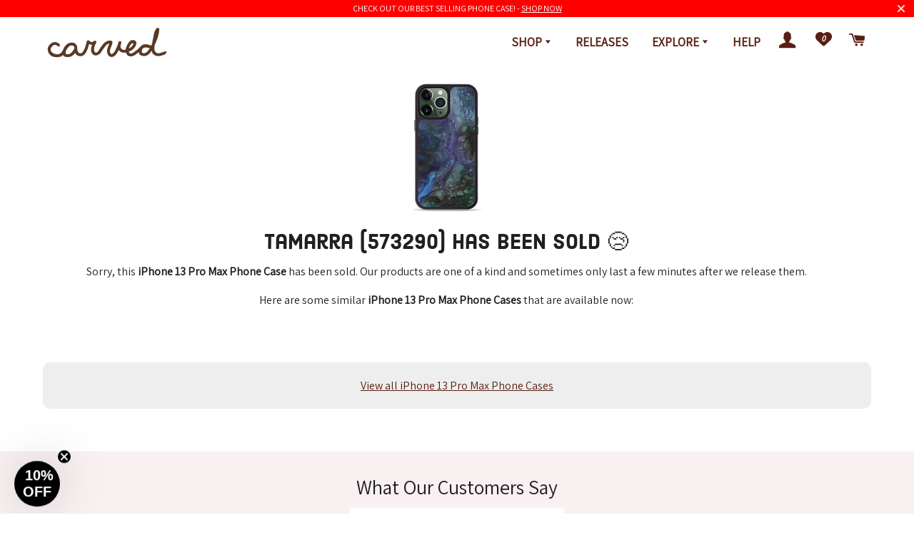

--- FILE ---
content_type: text/html; charset=utf-8
request_url: https://www.carved.com/products/iphone-13-pro-max-resinart-phone-case-tamarra-resinart-573290
body_size: 39789
content:
<!doctype html>
<html class="no-js" lang="en">
<head>

    
    
    
    
    
      
      
    
  

  <!-- CSS ================================================== -->

  
  <link href="//www.carved.com/cdn/shop/t/265/assets/timber-and-theme.scss.css?v=113575881359861346051762886536" rel="stylesheet" type="text/css" media="all" />
  <link href="//www.carved.com/cdn/shop/t/265/assets/main.css?v=159198483103708435441762886536" rel="stylesheet" type="text/css" media="all" /> 

  <link rel="alternate stylesheet" type="text/css" href="//www.carved.com/cdn/shop/t/265/assets/accessible.css?v=139351245582233636181762886536" title="accessible">

  <!-- Basic page needs ================================================== -->
  <meta charset="utf-8">
  <meta http-equiv="X-UA-Compatible" content="IE=edge,chrome=1">
  <script type="application/ld+json">
    {
        "@context": "https://schema.org",
        "@type": "Organization",
        "name": "Carved",
        "url": "https://www.carved.com",
        "description": "We design and make unique, handmade wooden goods that you&#39;ll be proud to carry. Shop for Wood &amp; Resin Phone Cases, Bracelets, Wallets, Wireless Chargers &amp; more. Apple iPhone, Samsung Galaxy. Made with love in Northern Indiana.",
        "sameAs": [
            "https://www.facebook.com/carvedllc",
            "https://twitter.com/CarvedLLC",
            "https://instagram.com/carved",
            "https://www.youtube.com/channel/UCYtwUhT9eOOzJR2PagGFN7Q",
            "https://www.linkedin.com/company/carved",
            "https://www.pinterest.com/carvedhq/",
            "https://www.amazon.com/stores/Carved/page/50FFEA72-52EF-4F0F-B075-8386DA99D4C5"
          ]
    }
</script>

  
  
    <link rel="shortcut icon" href="//www.carved.com/cdn/shop/files/mini-tree-ring_32x32.png?v=1613735216" type="image/png" />
  
  <meta name="facebook-domain-verification" content="slyvuiygqv46jtli7pz622akeew3ld" />

  <!-- Title and description ================================================== -->
  <title>
  iPhone 13 Pro Max ResinArt Phone Case - Tamarra (ResinArt, 573290) - Carved
  </title>

  
  <meta name="description" content="Our Wood+Resin Phone Cases are completely unmatched in creativity and uniqueness. Inspired by the beauty of our earth from the perspective of a satellite, each case is carefully made one at a time. Protective outer rubber shell Perfectly fits your iPhone 13 Pro Max Keeps your phone safe from drops Works with our wirele">
  

  <meta name="theme-color" content="#582012" />

  <!-- Helpers ================================================== -->
  <!-- /snippets/social-meta-tags.liquid -->


<meta property="fb:app_id" content="2072529979507190" />





  <meta property="product:brand" content="Carved">

  
    
      <meta property="product:availability" content="out of stock">
    
  

  <meta property="product:condition" content="new">

  

  
  

  <meta property="og:category" content="iPhone 13 Pro Max Phone Case" />
  <meta property="og:color" content="ResinArt" />

  
  



<meta property="og:site_name" content="Carved">
<meta property="og:url" content="https://www.carved.com/products/iphone-13-pro-max-resinart-phone-case-tamarra-resinart-573290">
<meta property="og:title" content="iPhone 13 Pro Max ResinArt Phone Case - Tamarra (ResinArt, 573290)">
<meta property="og:type" content="product">
<meta property="og:product_type" content="iPhone 13 Pro Max Phone Case">
<meta property="og:description" content="Our Wood+Resin Phone Cases are completely unmatched in creativity and uniqueness. Inspired by the beauty of our earth from the perspective of a satellite, each case is carefully made one at a time. Protective outer rubber shell Perfectly fits your iPhone 13 Pro Max Keeps your phone safe from drops Works with our wirele">

    <meta property="product:price:amount" content="52.00">
    <meta property="product:price:currency" content="USD">
  
  <meta property="product:retailer_item_id" content="6964979007625">
  <meta property="product:retailer_id" content="6964979007625">
  <meta property="product:item_group_id" content="iPhone 13 Pro Max Phone Case">
  <meta property="product:product_type" content="iPhone 13 Pro Max Phone Case">
  <meta property="product:custom_label_0" content="iPhone 13 Pro Max Phone Case">
  <meta property="product:custom_label_1" content="ResinArt">

<meta property="og:image" content="//www.carved.com/cdn/shop/products/white-2500-6-3-2020_9d21c718-9855-449e-81b1-548c3907c665_800x1200.jpg?v=1659035039"><meta property="og:image:width" content="1200">
      <meta property="og:image:height" content="1200">
<meta property="og:image:secure_url" content="//www.carved.com/cdn/shop/products/white-2500-6-3-2020_9d21c718-9855-449e-81b1-548c3907c665_800x1200.jpg?v=1659035039"><meta property="og:image:width" content="1200">
      <meta property="og:image:height" content="1200">


<meta name="twitter:card" content="summary_large_image">
<meta name="twitter:title" content="iPhone 13 Pro Max ResinArt Phone Case - Tamarra (ResinArt, 573290)">
<meta name="twitter:description" content="Our Wood+Resin Phone Cases are completely unmatched in creativity and uniqueness. Inspired by the beauty of our earth from the perspective of a satellite, each case is carefully made one at a time. Protective outer rubber shell Perfectly fits your iPhone 13 Pro Max Keeps your phone safe from drops Works with our wirele">

  
    <link rel="canonical" href="https://www.carved.com/products/iphone-13-pro-max-resinart-phone-case-tamarra-resinart-573290">



 <script type="application/ld+json">
    {
        "@context": "https://schema.org",
        "@type": "Organization",
        "name": "Carved",
        "url": "https://www.carved.com",
        "description": "We design and make unique, handmade wooden goods that you&#39;ll be proud to carry. Shop for Wood &amp; Resin Phone Cases, Bracelets, Wallets, Wireless Chargers &amp; more. Apple iPhone, Samsung Galaxy. Made with love in Northern Indiana.",
        "sameAs": [
            "https://www.facebook.com/carvedllc",
            "https://twitter.com/CarvedLLC",
            "https://instagram.com/carved",
            "https://www.youtube.com/channel/UCYtwUhT9eOOzJR2PagGFN7Q",
            "https://www.linkedin.com/company/carved",
            "https://www.pinterest.com/carvedhq/",
            "https://www.amazon.com/stores/Carved/page/50FFEA72-52EF-4F0F-B075-8386DA99D4C5"
          ]
    }
</script>
  
  <meta name="viewport" content="width=device-width,initial-scale=1,shrink-to-fit=no">


  <!-- Sections ================================================== -->
  <script>
    window.theme = window.theme || {};
    theme.strings = {
      zoomClose: "Close (Esc)",
      zoomPrev: "Previous (Left arrow key)",
      zoomNext: "Next (Right arrow key)",
      moneyFormat: "${{amount}}",
      addressError: "Error looking up that address",
      addressNoResults: "No results for that address",
      addressQueryLimit: "You have exceeded the Google API usage limit. Consider upgrading to a \u003ca href=\"https:\/\/developers.google.com\/maps\/premium\/usage-limits\"\u003ePremium Plan\u003c\/a\u003e.",
      authError: "There was a problem authenticating your Google Maps account.",
      cartEmpty: "Your cart is currently empty.",
      cartCookie: "Enable cookies to use the shopping cart",
      cartSavings: "You're saving [savings]",
      productSlideLabel: "Slide [slide_number] of [slide_max]."
    };
    theme.settings = {
      cartType: "page",
      gridType: null
    };
  </script>
  
  
  

  <script defer src="//www.carved.com/cdn/shop/t/265/assets/theme-minimal.js?v=56137808001252710641762886536"></script>
  
  <script type='text/javascript' src="//wjs.wurflcloud.com/wurfl.js"></script>
  <script src="//www.carved.com/cdn/shop/t/265/assets/carved-meta-points.js?v=33607164788764172081762886536" type="text/javascript"></script>
  <script src="//www.carved.com/cdn/shop/t/265/assets/combined-js.js?v=113533208505702601311762886536" type="text/javascript"></script>

    
  
  <!-- Header hook for plugins ================================================== -->
  <!-- template: product -->

  
  
  
  
  <script>window.performance && window.performance.mark && window.performance.mark('shopify.content_for_header.start');</script><meta name="facebook-domain-verification" content="i2em289kc7eizbu2yf5u93gm1qzlfr">
<meta id="shopify-digital-wallet" name="shopify-digital-wallet" content="/26797450/digital_wallets/dialog">
<meta name="shopify-checkout-api-token" content="288a2dfb56f9bd4a54b81fa21d055053">
<meta id="in-context-paypal-metadata" data-shop-id="26797450" data-venmo-supported="false" data-environment="production" data-locale="en_US" data-paypal-v4="true" data-currency="USD">
<link rel="alternate" type="application/json+oembed" href="https://www.carved.com/products/iphone-13-pro-max-resinart-phone-case-tamarra-resinart-573290.oembed">
<script async="async" src="/checkouts/internal/preloads.js?locale=en-US"></script>
<link rel="preconnect" href="https://shop.app" crossorigin="anonymous">
<script async="async" src="https://shop.app/checkouts/internal/preloads.js?locale=en-US&shop_id=26797450" crossorigin="anonymous"></script>
<script id="apple-pay-shop-capabilities" type="application/json">{"shopId":26797450,"countryCode":"US","currencyCode":"USD","merchantCapabilities":["supports3DS"],"merchantId":"gid:\/\/shopify\/Shop\/26797450","merchantName":"Carved","requiredBillingContactFields":["postalAddress","email"],"requiredShippingContactFields":["postalAddress","email"],"shippingType":"shipping","supportedNetworks":["visa","masterCard","amex","discover","elo","jcb"],"total":{"type":"pending","label":"Carved","amount":"1.00"},"shopifyPaymentsEnabled":true,"supportsSubscriptions":true}</script>
<script id="shopify-features" type="application/json">{"accessToken":"288a2dfb56f9bd4a54b81fa21d055053","betas":["rich-media-storefront-analytics"],"domain":"www.carved.com","predictiveSearch":true,"shopId":26797450,"locale":"en"}</script>
<script>var Shopify = Shopify || {};
Shopify.shop = "carvedx.myshopify.com";
Shopify.locale = "en";
Shopify.currency = {"active":"USD","rate":"1.0"};
Shopify.country = "US";
Shopify.theme = {"name":"4.6.6","id":148557463689,"schema_name":"Brooklyn","schema_version":"17.0.1","theme_store_id":730,"role":"main"};
Shopify.theme.handle = "null";
Shopify.theme.style = {"id":null,"handle":null};
Shopify.cdnHost = "www.carved.com/cdn";
Shopify.routes = Shopify.routes || {};
Shopify.routes.root = "/";</script>
<script type="module">!function(o){(o.Shopify=o.Shopify||{}).modules=!0}(window);</script>
<script>!function(o){function n(){var o=[];function n(){o.push(Array.prototype.slice.apply(arguments))}return n.q=o,n}var t=o.Shopify=o.Shopify||{};t.loadFeatures=n(),t.autoloadFeatures=n()}(window);</script>
<script>
  window.ShopifyPay = window.ShopifyPay || {};
  window.ShopifyPay.apiHost = "shop.app\/pay";
  window.ShopifyPay.redirectState = null;
</script>
<script id="shop-js-analytics" type="application/json">{"pageType":"product"}</script>
<script defer="defer" async type="module" src="//www.carved.com/cdn/shopifycloud/shop-js/modules/v2/client.init-shop-cart-sync_C5BV16lS.en.esm.js"></script>
<script defer="defer" async type="module" src="//www.carved.com/cdn/shopifycloud/shop-js/modules/v2/chunk.common_CygWptCX.esm.js"></script>
<script type="module">
  await import("//www.carved.com/cdn/shopifycloud/shop-js/modules/v2/client.init-shop-cart-sync_C5BV16lS.en.esm.js");
await import("//www.carved.com/cdn/shopifycloud/shop-js/modules/v2/chunk.common_CygWptCX.esm.js");

  window.Shopify.SignInWithShop?.initShopCartSync?.({"fedCMEnabled":true,"windoidEnabled":true});

</script>
<script>
  window.Shopify = window.Shopify || {};
  if (!window.Shopify.featureAssets) window.Shopify.featureAssets = {};
  window.Shopify.featureAssets['shop-js'] = {"shop-cart-sync":["modules/v2/client.shop-cart-sync_ZFArdW7E.en.esm.js","modules/v2/chunk.common_CygWptCX.esm.js"],"init-fed-cm":["modules/v2/client.init-fed-cm_CmiC4vf6.en.esm.js","modules/v2/chunk.common_CygWptCX.esm.js"],"shop-button":["modules/v2/client.shop-button_tlx5R9nI.en.esm.js","modules/v2/chunk.common_CygWptCX.esm.js"],"shop-cash-offers":["modules/v2/client.shop-cash-offers_DOA2yAJr.en.esm.js","modules/v2/chunk.common_CygWptCX.esm.js","modules/v2/chunk.modal_D71HUcav.esm.js"],"init-windoid":["modules/v2/client.init-windoid_sURxWdc1.en.esm.js","modules/v2/chunk.common_CygWptCX.esm.js"],"shop-toast-manager":["modules/v2/client.shop-toast-manager_ClPi3nE9.en.esm.js","modules/v2/chunk.common_CygWptCX.esm.js"],"init-shop-email-lookup-coordinator":["modules/v2/client.init-shop-email-lookup-coordinator_B8hsDcYM.en.esm.js","modules/v2/chunk.common_CygWptCX.esm.js"],"init-shop-cart-sync":["modules/v2/client.init-shop-cart-sync_C5BV16lS.en.esm.js","modules/v2/chunk.common_CygWptCX.esm.js"],"avatar":["modules/v2/client.avatar_BTnouDA3.en.esm.js"],"pay-button":["modules/v2/client.pay-button_FdsNuTd3.en.esm.js","modules/v2/chunk.common_CygWptCX.esm.js"],"init-customer-accounts":["modules/v2/client.init-customer-accounts_DxDtT_ad.en.esm.js","modules/v2/client.shop-login-button_C5VAVYt1.en.esm.js","modules/v2/chunk.common_CygWptCX.esm.js","modules/v2/chunk.modal_D71HUcav.esm.js"],"init-shop-for-new-customer-accounts":["modules/v2/client.init-shop-for-new-customer-accounts_ChsxoAhi.en.esm.js","modules/v2/client.shop-login-button_C5VAVYt1.en.esm.js","modules/v2/chunk.common_CygWptCX.esm.js","modules/v2/chunk.modal_D71HUcav.esm.js"],"shop-login-button":["modules/v2/client.shop-login-button_C5VAVYt1.en.esm.js","modules/v2/chunk.common_CygWptCX.esm.js","modules/v2/chunk.modal_D71HUcav.esm.js"],"init-customer-accounts-sign-up":["modules/v2/client.init-customer-accounts-sign-up_CPSyQ0Tj.en.esm.js","modules/v2/client.shop-login-button_C5VAVYt1.en.esm.js","modules/v2/chunk.common_CygWptCX.esm.js","modules/v2/chunk.modal_D71HUcav.esm.js"],"shop-follow-button":["modules/v2/client.shop-follow-button_Cva4Ekp9.en.esm.js","modules/v2/chunk.common_CygWptCX.esm.js","modules/v2/chunk.modal_D71HUcav.esm.js"],"checkout-modal":["modules/v2/client.checkout-modal_BPM8l0SH.en.esm.js","modules/v2/chunk.common_CygWptCX.esm.js","modules/v2/chunk.modal_D71HUcav.esm.js"],"lead-capture":["modules/v2/client.lead-capture_Bi8yE_yS.en.esm.js","modules/v2/chunk.common_CygWptCX.esm.js","modules/v2/chunk.modal_D71HUcav.esm.js"],"shop-login":["modules/v2/client.shop-login_D6lNrXab.en.esm.js","modules/v2/chunk.common_CygWptCX.esm.js","modules/v2/chunk.modal_D71HUcav.esm.js"],"payment-terms":["modules/v2/client.payment-terms_CZxnsJam.en.esm.js","modules/v2/chunk.common_CygWptCX.esm.js","modules/v2/chunk.modal_D71HUcav.esm.js"]};
</script>
<script>(function() {
  var isLoaded = false;
  function asyncLoad() {
    if (isLoaded) return;
    isLoaded = true;
    var urls = ["https:\/\/loox.io\/widget\/Vy-N8T0rS6\/loox.1668083252090.js?shop=carvedx.myshopify.com"];
    for (var i = 0; i < urls.length; i++) {
      var s = document.createElement('script');
      s.type = 'text/javascript';
      s.async = true;
      s.src = urls[i];
      var x = document.getElementsByTagName('script')[0];
      x.parentNode.insertBefore(s, x);
    }
  };
  if(window.attachEvent) {
    window.attachEvent('onload', asyncLoad);
  } else {
    window.addEventListener('load', asyncLoad, false);
  }
})();</script>
<script id="__st">var __st={"a":26797450,"offset":-18000,"reqid":"bcb23544-099b-4a79-99cb-b15119b1981e-1768837264","pageurl":"www.carved.com\/products\/iphone-13-pro-max-resinart-phone-case-tamarra-resinart-573290","u":"2fea73c2c6d6","p":"product","rtyp":"product","rid":6964979007625};</script>
<script>window.ShopifyPaypalV4VisibilityTracking = true;</script>
<script id="captcha-bootstrap">!function(){'use strict';const t='contact',e='account',n='new_comment',o=[[t,t],['blogs',n],['comments',n],[t,'customer']],c=[[e,'customer_login'],[e,'guest_login'],[e,'recover_customer_password'],[e,'create_customer']],r=t=>t.map((([t,e])=>`form[action*='/${t}']:not([data-nocaptcha='true']) input[name='form_type'][value='${e}']`)).join(','),a=t=>()=>t?[...document.querySelectorAll(t)].map((t=>t.form)):[];function s(){const t=[...o],e=r(t);return a(e)}const i='password',u='form_key',d=['recaptcha-v3-token','g-recaptcha-response','h-captcha-response',i],f=()=>{try{return window.sessionStorage}catch{return}},m='__shopify_v',_=t=>t.elements[u];function p(t,e,n=!1){try{const o=window.sessionStorage,c=JSON.parse(o.getItem(e)),{data:r}=function(t){const{data:e,action:n}=t;return t[m]||n?{data:e,action:n}:{data:t,action:n}}(c);for(const[e,n]of Object.entries(r))t.elements[e]&&(t.elements[e].value=n);n&&o.removeItem(e)}catch(o){console.error('form repopulation failed',{error:o})}}const l='form_type',E='cptcha';function T(t){t.dataset[E]=!0}const w=window,h=w.document,L='Shopify',v='ce_forms',y='captcha';let A=!1;((t,e)=>{const n=(g='f06e6c50-85a8-45c8-87d0-21a2b65856fe',I='https://cdn.shopify.com/shopifycloud/storefront-forms-hcaptcha/ce_storefront_forms_captcha_hcaptcha.v1.5.2.iife.js',D={infoText:'Protected by hCaptcha',privacyText:'Privacy',termsText:'Terms'},(t,e,n)=>{const o=w[L][v],c=o.bindForm;if(c)return c(t,g,e,D).then(n);var r;o.q.push([[t,g,e,D],n]),r=I,A||(h.body.append(Object.assign(h.createElement('script'),{id:'captcha-provider',async:!0,src:r})),A=!0)});var g,I,D;w[L]=w[L]||{},w[L][v]=w[L][v]||{},w[L][v].q=[],w[L][y]=w[L][y]||{},w[L][y].protect=function(t,e){n(t,void 0,e),T(t)},Object.freeze(w[L][y]),function(t,e,n,w,h,L){const[v,y,A,g]=function(t,e,n){const i=e?o:[],u=t?c:[],d=[...i,...u],f=r(d),m=r(i),_=r(d.filter((([t,e])=>n.includes(e))));return[a(f),a(m),a(_),s()]}(w,h,L),I=t=>{const e=t.target;return e instanceof HTMLFormElement?e:e&&e.form},D=t=>v().includes(t);t.addEventListener('submit',(t=>{const e=I(t);if(!e)return;const n=D(e)&&!e.dataset.hcaptchaBound&&!e.dataset.recaptchaBound,o=_(e),c=g().includes(e)&&(!o||!o.value);(n||c)&&t.preventDefault(),c&&!n&&(function(t){try{if(!f())return;!function(t){const e=f();if(!e)return;const n=_(t);if(!n)return;const o=n.value;o&&e.removeItem(o)}(t);const e=Array.from(Array(32),(()=>Math.random().toString(36)[2])).join('');!function(t,e){_(t)||t.append(Object.assign(document.createElement('input'),{type:'hidden',name:u})),t.elements[u].value=e}(t,e),function(t,e){const n=f();if(!n)return;const o=[...t.querySelectorAll(`input[type='${i}']`)].map((({name:t})=>t)),c=[...d,...o],r={};for(const[a,s]of new FormData(t).entries())c.includes(a)||(r[a]=s);n.setItem(e,JSON.stringify({[m]:1,action:t.action,data:r}))}(t,e)}catch(e){console.error('failed to persist form',e)}}(e),e.submit())}));const S=(t,e)=>{t&&!t.dataset[E]&&(n(t,e.some((e=>e===t))),T(t))};for(const o of['focusin','change'])t.addEventListener(o,(t=>{const e=I(t);D(e)&&S(e,y())}));const B=e.get('form_key'),M=e.get(l),P=B&&M;t.addEventListener('DOMContentLoaded',(()=>{const t=y();if(P)for(const e of t)e.elements[l].value===M&&p(e,B);[...new Set([...A(),...v().filter((t=>'true'===t.dataset.shopifyCaptcha))])].forEach((e=>S(e,t)))}))}(h,new URLSearchParams(w.location.search),n,t,e,['guest_login'])})(!0,!0)}();</script>
<script integrity="sha256-4kQ18oKyAcykRKYeNunJcIwy7WH5gtpwJnB7kiuLZ1E=" data-source-attribution="shopify.loadfeatures" defer="defer" src="//www.carved.com/cdn/shopifycloud/storefront/assets/storefront/load_feature-a0a9edcb.js" crossorigin="anonymous"></script>
<script crossorigin="anonymous" defer="defer" src="//www.carved.com/cdn/shopifycloud/storefront/assets/shopify_pay/storefront-65b4c6d7.js?v=20250812"></script>
<script data-source-attribution="shopify.dynamic_checkout.dynamic.init">var Shopify=Shopify||{};Shopify.PaymentButton=Shopify.PaymentButton||{isStorefrontPortableWallets:!0,init:function(){window.Shopify.PaymentButton.init=function(){};var t=document.createElement("script");t.src="https://www.carved.com/cdn/shopifycloud/portable-wallets/latest/portable-wallets.en.js",t.type="module",document.head.appendChild(t)}};
</script>
<script data-source-attribution="shopify.dynamic_checkout.buyer_consent">
  function portableWalletsHideBuyerConsent(e){var t=document.getElementById("shopify-buyer-consent"),n=document.getElementById("shopify-subscription-policy-button");t&&n&&(t.classList.add("hidden"),t.setAttribute("aria-hidden","true"),n.removeEventListener("click",e))}function portableWalletsShowBuyerConsent(e){var t=document.getElementById("shopify-buyer-consent"),n=document.getElementById("shopify-subscription-policy-button");t&&n&&(t.classList.remove("hidden"),t.removeAttribute("aria-hidden"),n.addEventListener("click",e))}window.Shopify?.PaymentButton&&(window.Shopify.PaymentButton.hideBuyerConsent=portableWalletsHideBuyerConsent,window.Shopify.PaymentButton.showBuyerConsent=portableWalletsShowBuyerConsent);
</script>
<script data-source-attribution="shopify.dynamic_checkout.cart.bootstrap">document.addEventListener("DOMContentLoaded",(function(){function t(){return document.querySelector("shopify-accelerated-checkout-cart, shopify-accelerated-checkout")}if(t())Shopify.PaymentButton.init();else{new MutationObserver((function(e,n){t()&&(Shopify.PaymentButton.init(),n.disconnect())})).observe(document.body,{childList:!0,subtree:!0})}}));
</script>
<link id="shopify-accelerated-checkout-styles" rel="stylesheet" media="screen" href="https://www.carved.com/cdn/shopifycloud/portable-wallets/latest/accelerated-checkout-backwards-compat.css" crossorigin="anonymous">
<style id="shopify-accelerated-checkout-cart">
        #shopify-buyer-consent {
  margin-top: 1em;
  display: inline-block;
  width: 100%;
}

#shopify-buyer-consent.hidden {
  display: none;
}

#shopify-subscription-policy-button {
  background: none;
  border: none;
  padding: 0;
  text-decoration: underline;
  font-size: inherit;
  cursor: pointer;
}

#shopify-subscription-policy-button::before {
  box-shadow: none;
}

      </style>

<script>window.performance && window.performance.mark && window.performance.mark('shopify.content_for_header.end');</script>
 
  

  <script>
    $(window).on('load', function() {
      //fb login redirects
      if (Cookies.get('redirect_url')) {
        var redirectURL = Cookies.get('redirect_url');
        Cookies.remove('redirect_url');
        $(location).attr('href',redirectURL);
      };
    })
  </script>

    <script type="text/javascript">
        (function(c,l,a,r,i,t,y){
            c[a]=c[a]||function(){(c[a].q=c[a].q||[]).push(arguments)};
            t=l.createElement(r);t.async=1;t.src="https://www.clarity.ms/tag/"+i;
            y=l.getElementsByTagName(r)[0];y.parentNode.insertBefore(t,y);
        })(window, document, "clarity", "script", "bjlc5oeiot");
    </script>

  <script
  id="marathon-data-pixel-script"
  async
  src="https://pixel.marathondataco.com/pixel.js?companyId=cm8kmn0iq0020107jo4wddb4e"
></script> 

    <script>
      window.Shopify = window.Shopify || {theme: {id: 148557463689, role: 'main' } };
      window._template = {
          directory: "",
          name: "product",
          suffix: ""
      };
    </script>


	<script>var loox_global_hash = '1768832859549';</script><style>.loox-reviews-default { max-width: 1200px; margin: 0 auto; }.loox-rating .loox-icon { color:#653C28; }
:root { --lxs-rating-icon-color: #653C28; }</style>
  
<script>
  var scriptAppend = document.createElement('script');
  var version = new Date().getTime();
  scriptAppend.src = 'https://apps.omegatheme.com/facebook-pixel/client/loading-custom-event.js?v=' + version;
  document.querySelector('head').appendChild(scriptAppend)
</script>

<div class="ot-multi-pixel"></div>

  <meta property="omega:tags" content="Apple Device, artist_name:undefined, generic_type:Phone Case, material:ResinArt, Out of Stock, Phone Cases, product_type:iPhone 13 Pro Max Phone Case, recipe_name:ResinArt, slice_color:ResinArt, slice_id:573290, Sold Wood+Resin Product, sold_date:29, sub_type:iPhone 13 Pro Max, sub_type_id:47, Wood+Resin, wood_species:None, ">
  <meta property="omega:product" content="6964979007625">
  <meta property="omega:product_type" content="iPhone 13 Pro Max Phone Case">
  <meta property="omega:collections" content="311868653705, 53926068268, ">





 <div class="ot-twitter-multi-pixel"></div>

  <meta property="omega:tags" content="Apple Device, artist_name:undefined, generic_type:Phone Case, material:ResinArt, Out of Stock, Phone Cases, product_type:iPhone 13 Pro Max Phone Case, recipe_name:ResinArt, slice_color:ResinArt, slice_id:573290, Sold Wood+Resin Product, sold_date:29, sub_type:iPhone 13 Pro Max, sub_type_id:47, Wood+Resin, wood_species:None, ">
  <meta property="omega:product" content="6964979007625">
  <meta property="omega:product_type" content="iPhone 13 Pro Max Phone Case">
  <meta property="omega:collections" content="311868653705, 53926068268, ">





  
  <script>
    var arrayTwitterPixelTrack = [];
    var listTwitterPixelByType = [];
    var listTwitterPixelConversionByType = [];
    // console.log('shop.metafields:', '{"capi_Add to cart"=>"[{\"pixel_id\":\"tw-nw93f-pfd7v\"}]", "capi_Checkout Initiated"=>"[{\"pixel_id\":\"tw-nw93f-pfd81\"}]", "capi_Page view (formerly site visit)"=>"[{\"pixel_id\":\"tw-nw93f-pfd71\"}]", "capi_Purchase"=>"[{\"pixel_id\":\"tw-nw93f-pfd88\",\"ads_account_id\":\"275\"}]", "master_tw-nw93f-pfd71"=>"tw-nw93f-pfd71", "master_tw-nw93f-pfd7v"=>"tw-nw93f-pfd7v", "master_tw-nw93f-pfd81"=>"tw-nw93f-pfd81", "master_tw-nw93f-pfd88"=>"tw-nw93f-pfd88", "setting"=>"{\"id\":\"2891\",\"shop\":\"carvedx.myshopify.com\",\"enable\":\"1\",\"plan\":\"3\",\"active_plan_at\":null,\"timezone\":\"US/Eastern\",\"statusFeedback\":\"1\",\"lastUpdate\":\"2025-04-02 17:20:36\",\"timeOnline\":\"\",\"reasonDisable\":\"\",\"reasonOtherDisable\":\"\",\"DiscountCode\":\"\",\"usePixelFromShopify\":\"0\",\"PlanShopify\":\"shopify_plus\",\"price\":\"8.99\",\"list_delete_pixel_downgrade\":null,\"enable_web_pixel\":\"2025-04-02 17:13:50.0\",\"max_capi\":\"1\",\"additional_capi_purchased\":\"0\",\"is_use_pricing\":\"using\",\"plan_id\":\"0\"}"}');
  </script>
    
    

    
      <script>
        var otArrayTwitterPixelWithType = '[{"pixel_id":"tw-nw93f-pfd7v"}]'.trim().split(",");
        var otTwitterPixelEventType = 'capi_Add to cart'.trim().split("_")[1];
        listTwitterPixelConversionByType[otTwitterPixelEventType] = [{"pixel_id":"tw-nw93f-pfd7v"}];
      </script>
    

    
    

    
      <script>
        var otArrayTwitterPixelWithType = '[{"pixel_id":"tw-nw93f-pfd81"}]'.trim().split(",");
        var otTwitterPixelEventType = 'capi_Checkout Initiated'.trim().split("_")[1];
        listTwitterPixelConversionByType[otTwitterPixelEventType] = [{"pixel_id":"tw-nw93f-pfd81"}];
      </script>
    

    
    

    
      <script>
        var otArrayTwitterPixelWithType = '[{"pixel_id":"tw-nw93f-pfd71"}]'.trim().split(",");
        var otTwitterPixelEventType = 'capi_Page view (formerly site visit)'.trim().split("_")[1];
        listTwitterPixelConversionByType[otTwitterPixelEventType] = [{"pixel_id":"tw-nw93f-pfd71"}];
      </script>
    

    
    

    
      <script>
        var otArrayTwitterPixelWithType = '[{"pixel_id":"tw-nw93f-pfd88","ads_account_id":"275"}]'.trim().split(",");
        var otTwitterPixelEventType = 'capi_Purchase'.trim().split("_")[1];
        listTwitterPixelConversionByType[otTwitterPixelEventType] = [{"pixel_id":"tw-nw93f-pfd88","ads_account_id":"275"}];
      </script>
    

    
    

    

    
    

    

    
    

    

    
    

    

    
    

    

    
    

    
    
    


    
    
    


    
    
    

    
    
    

    
     
    

    
    

    
    
    


    
    
    


    
    
    

    
    
    

    
     
    

    
    

    
    
    


    
    
    


    
    
    

    
    
    

    
     
    

    
    

    
    
    


    
    
    


    
    
    

    
    
    

    
     
    

    
    

    
    
    


    
    
    


    
    
    

    
    
    
      
      <script>
        if (! arrayTwitterPixelTrack.includes('tw-nw93f-pfd71')) {
          arrayTwitterPixelTrack.push('tw-nw93f-pfd71');
        }
      </script>
    

    
     
    

    
    

    
    
    


    
    
    


    
    
    

    
    
    
      
      <script>
        if (! arrayTwitterPixelTrack.includes('tw-nw93f-pfd7v')) {
          arrayTwitterPixelTrack.push('tw-nw93f-pfd7v');
        }
      </script>
    

    
     
    

    
    

    
    
    


    
    
    


    
    
    

    
    
    
      
      <script>
        if (! arrayTwitterPixelTrack.includes('tw-nw93f-pfd81')) {
          arrayTwitterPixelTrack.push('tw-nw93f-pfd81');
        }
      </script>
    

    
     
    

    
    

    
    
    


    
    
    


    
    
    

    
    
    
      
      <script>
        if (! arrayTwitterPixelTrack.includes('tw-nw93f-pfd88')) {
          arrayTwitterPixelTrack.push('tw-nw93f-pfd88');
        }
      </script>
    

    
     
    

    
    

    
    
    


    
    
    


    
    
    

    
    
    

    
     
    
          <script>
              const OmegaTwitterPixelSettings = JSON.parse(JSON.stringify({"id":"2891","shop":"carvedx.myshopify.com","enable":"1","plan":"3","active_plan_at":null,"timezone":"US/Eastern","statusFeedback":"1","lastUpdate":"2025-04-02 17:20:36","timeOnline":"","reasonDisable":"","reasonOtherDisable":"","DiscountCode":"","usePixelFromShopify":"0","PlanShopify":"shopify_plus","price":"8.99","list_delete_pixel_downgrade":null,"enable_web_pixel":"2025-04-02 17:13:50.0","max_capi":"1","additional_capi_purchased":"0","is_use_pricing":"using","plan_id":"0"}));
              localStorage.setItem('ot_omega_twitter_pixel_setting', JSON.stringify(OmegaTwitterPixelSettings) );
          </script>
    



<!-- BEGIN app block: shopify://apps/intelligems-a-b-testing/blocks/intelligems-script/fa83b64c-0c77-4c0c-b4b2-b94b42f5ef19 --><script>
  window._template = {
    directory: "",
    name: "product",
    suffix: "",
  };
  window.__productIdFromTemplate = 6964979007625;
  window.__plpCollectionIdFromTemplate = null;
</script>
<script type="module" blocking="render" fetchpriority="high" src="https://cdn.intelligems.io/esm/49c49ab83895/bundle.js" data-em-disable async></script>


<!-- END app block --><!-- BEGIN app block: shopify://apps/elevar-conversion-tracking/blocks/dataLayerEmbed/bc30ab68-b15c-4311-811f-8ef485877ad6 -->



<script type="module" dynamic>
  const configUrl = "/a/elevar/static/configs/393078789938280717d5285b192d653fd2b1c5f8/config.js";
  const config = (await import(configUrl)).default;
  const scriptUrl = config.script_src_app_theme_embed;

  if (scriptUrl) {
    const { handler } = await import(scriptUrl);

    await handler(
      config,
      {
        cartData: {
  marketId: "749502601",
  attributes:{},
  cartTotal: "0.0",
  currencyCode:"USD",
  items: []
}
,
        user: {cartTotal: "0.0",
    currencyCode:"USD",customer: {},
}
,
        isOnCartPage:false,
        collectionView:null,
        searchResultsView:null,
        productView:{
    attributes:{},
    currencyCode:"USD",defaultVariant: {id:"WRS-IPHONE13PROMAX_PHONECASE-TAMARRA_38969-573290",name:"iPhone 13 Pro Max ResinArt Phone Case - Tamarra (ResinArt, 573290)",
        brand:"Carved",
        category:"iPhone 13 Pro Max Phone Case",
        variant:"Default Title",
        price: "52.0",
        productId: "6964979007625",
        variantId: "40573745299593",
        compareAtPrice: "0.0",image:"\/\/www.carved.com\/cdn\/shop\/products\/white-2500-6-3-2020_9d21c718-9855-449e-81b1-548c3907c665.jpg?v=1659035039",url:"\/products\/iphone-13-pro-max-resinart-phone-case-tamarra-resinart-573290?variant=40573745299593"},items: [{id:"WRS-IPHONE13PROMAX_PHONECASE-TAMARRA_38969-573290",name:"iPhone 13 Pro Max ResinArt Phone Case - Tamarra (ResinArt, 573290)",
          brand:"Carved",
          category:"iPhone 13 Pro Max Phone Case",
          variant:"Default Title",
          price: "52.0",
          productId: "6964979007625",
          variantId: "40573745299593",
          compareAtPrice: "0.0",image:"\/\/www.carved.com\/cdn\/shop\/products\/white-2500-6-3-2020_9d21c718-9855-449e-81b1-548c3907c665.jpg?v=1659035039",url:"\/products\/iphone-13-pro-max-resinart-phone-case-tamarra-resinart-573290?variant=40573745299593"},]
  },
        checkoutComplete: null
      }
    );
  }
</script>


<!-- END app block --><!-- BEGIN app block: shopify://apps/klaviyo-email-marketing-sms/blocks/klaviyo-onsite-embed/2632fe16-c075-4321-a88b-50b567f42507 -->












  <script async src="https://static.klaviyo.com/onsite/js/HabfMU/klaviyo.js?company_id=HabfMU"></script>
  <script>!function(){if(!window.klaviyo){window._klOnsite=window._klOnsite||[];try{window.klaviyo=new Proxy({},{get:function(n,i){return"push"===i?function(){var n;(n=window._klOnsite).push.apply(n,arguments)}:function(){for(var n=arguments.length,o=new Array(n),w=0;w<n;w++)o[w]=arguments[w];var t="function"==typeof o[o.length-1]?o.pop():void 0,e=new Promise((function(n){window._klOnsite.push([i].concat(o,[function(i){t&&t(i),n(i)}]))}));return e}}})}catch(n){window.klaviyo=window.klaviyo||[],window.klaviyo.push=function(){var n;(n=window._klOnsite).push.apply(n,arguments)}}}}();</script>

  
    <script id="viewed_product">
      if (item == null) {
        var _learnq = _learnq || [];

        var MetafieldReviews = null
        var MetafieldYotpoRating = null
        var MetafieldYotpoCount = null
        var MetafieldLooxRating = null
        var MetafieldLooxCount = null
        var okendoProduct = null
        var okendoProductReviewCount = null
        var okendoProductReviewAverageValue = null
        try {
          // The following fields are used for Customer Hub recently viewed in order to add reviews.
          // This information is not part of __kla_viewed. Instead, it is part of __kla_viewed_reviewed_items
          MetafieldReviews = {};
          MetafieldYotpoRating = null
          MetafieldYotpoCount = null
          MetafieldLooxRating = null
          MetafieldLooxCount = null

          okendoProduct = null
          // If the okendo metafield is not legacy, it will error, which then requires the new json formatted data
          if (okendoProduct && 'error' in okendoProduct) {
            okendoProduct = null
          }
          okendoProductReviewCount = okendoProduct ? okendoProduct.reviewCount : null
          okendoProductReviewAverageValue = okendoProduct ? okendoProduct.reviewAverageValue : null
        } catch (error) {
          console.error('Error in Klaviyo onsite reviews tracking:', error);
        }

        var item = {
          Name: "iPhone 13 Pro Max ResinArt Phone Case - Tamarra (ResinArt, 573290)",
          ProductID: 6964979007625,
          Categories: ["ADMIN- Everything Except Gift Cards","All Products"],
          ImageURL: "https://www.carved.com/cdn/shop/products/white-2500-6-3-2020_9d21c718-9855-449e-81b1-548c3907c665_grande.jpg?v=1659035039",
          URL: "https://www.carved.com/products/iphone-13-pro-max-resinart-phone-case-tamarra-resinart-573290",
          Brand: "Carved",
          Price: "$52.00",
          Value: "52.00",
          CompareAtPrice: "$0.00"
        };
        _learnq.push(['track', 'Viewed Product', item]);
        _learnq.push(['trackViewedItem', {
          Title: item.Name,
          ItemId: item.ProductID,
          Categories: item.Categories,
          ImageUrl: item.ImageURL,
          Url: item.URL,
          Metadata: {
            Brand: item.Brand,
            Price: item.Price,
            Value: item.Value,
            CompareAtPrice: item.CompareAtPrice
          },
          metafields:{
            reviews: MetafieldReviews,
            yotpo:{
              rating: MetafieldYotpoRating,
              count: MetafieldYotpoCount,
            },
            loox:{
              rating: MetafieldLooxRating,
              count: MetafieldLooxCount,
            },
            okendo: {
              rating: okendoProductReviewAverageValue,
              count: okendoProductReviewCount,
            }
          }
        }]);
      }
    </script>
  




  <script>
    window.klaviyoReviewsProductDesignMode = false
  </script>



  <!-- BEGIN app snippet: customer-hub-data --><script>
  if (!window.customerHub) {
    window.customerHub = {};
  }
  window.customerHub.storefrontRoutes = {
    login: "https://www.carved.com/customer_authentication/redirect?locale=en&region_country=US?return_url=%2F%23k-hub",
    register: "https://account.carved.com?locale=en?return_url=%2F%23k-hub",
    logout: "/account/logout",
    profile: "/account",
    addresses: "/account/addresses",
  };
  
  window.customerHub.userId = null;
  
  window.customerHub.storeDomain = "carvedx.myshopify.com";

  
    window.customerHub.activeProduct = {
      name: "iPhone 13 Pro Max ResinArt Phone Case - Tamarra (ResinArt, 573290)",
      category: null,
      imageUrl: "https://www.carved.com/cdn/shop/products/white-2500-6-3-2020_9d21c718-9855-449e-81b1-548c3907c665_grande.jpg?v=1659035039",
      id: "6964979007625",
      link: "https://www.carved.com/products/iphone-13-pro-max-resinart-phone-case-tamarra-resinart-573290",
      variants: [
        
          {
            id: "40573745299593",
            
            imageUrl: null,
            
            price: "5200",
            currency: "USD",
            availableForSale: false,
            title: "Default Title",
          },
        
      ],
    };
    window.customerHub.activeProduct.variants.forEach((variant) => {
        
        variant.price = `${variant.price.slice(0, -2)}.${variant.price.slice(-2)}`;
    });
  

  
    window.customerHub.storeLocale = {
        currentLanguage: 'en',
        currentCountry: 'US',
        availableLanguages: [
          
            {
              iso_code: 'en',
              endonym_name: 'English'
            }
          
        ],
        availableCountries: [
          
            {
              iso_code: 'AF',
              name: 'Afghanistan',
              currency_code: 'AFN'
            },
          
            {
              iso_code: 'AX',
              name: 'Åland Islands',
              currency_code: 'EUR'
            },
          
            {
              iso_code: 'AL',
              name: 'Albania',
              currency_code: 'ALL'
            },
          
            {
              iso_code: 'DZ',
              name: 'Algeria',
              currency_code: 'DZD'
            },
          
            {
              iso_code: 'AD',
              name: 'Andorra',
              currency_code: 'EUR'
            },
          
            {
              iso_code: 'AO',
              name: 'Angola',
              currency_code: 'USD'
            },
          
            {
              iso_code: 'AI',
              name: 'Anguilla',
              currency_code: 'XCD'
            },
          
            {
              iso_code: 'AG',
              name: 'Antigua &amp; Barbuda',
              currency_code: 'XCD'
            },
          
            {
              iso_code: 'AR',
              name: 'Argentina',
              currency_code: 'USD'
            },
          
            {
              iso_code: 'AM',
              name: 'Armenia',
              currency_code: 'AMD'
            },
          
            {
              iso_code: 'AW',
              name: 'Aruba',
              currency_code: 'AWG'
            },
          
            {
              iso_code: 'AU',
              name: 'Australia',
              currency_code: 'AUD'
            },
          
            {
              iso_code: 'AT',
              name: 'Austria',
              currency_code: 'EUR'
            },
          
            {
              iso_code: 'AZ',
              name: 'Azerbaijan',
              currency_code: 'AZN'
            },
          
            {
              iso_code: 'BS',
              name: 'Bahamas',
              currency_code: 'BSD'
            },
          
            {
              iso_code: 'BH',
              name: 'Bahrain',
              currency_code: 'USD'
            },
          
            {
              iso_code: 'BD',
              name: 'Bangladesh',
              currency_code: 'BDT'
            },
          
            {
              iso_code: 'BB',
              name: 'Barbados',
              currency_code: 'BBD'
            },
          
            {
              iso_code: 'BY',
              name: 'Belarus',
              currency_code: 'USD'
            },
          
            {
              iso_code: 'BE',
              name: 'Belgium',
              currency_code: 'EUR'
            },
          
            {
              iso_code: 'BZ',
              name: 'Belize',
              currency_code: 'BZD'
            },
          
            {
              iso_code: 'BJ',
              name: 'Benin',
              currency_code: 'XOF'
            },
          
            {
              iso_code: 'BM',
              name: 'Bermuda',
              currency_code: 'USD'
            },
          
            {
              iso_code: 'BT',
              name: 'Bhutan',
              currency_code: 'USD'
            },
          
            {
              iso_code: 'BO',
              name: 'Bolivia',
              currency_code: 'BOB'
            },
          
            {
              iso_code: 'BA',
              name: 'Bosnia &amp; Herzegovina',
              currency_code: 'BAM'
            },
          
            {
              iso_code: 'BW',
              name: 'Botswana',
              currency_code: 'BWP'
            },
          
            {
              iso_code: 'BV',
              name: 'Bouvet Island',
              currency_code: 'USD'
            },
          
            {
              iso_code: 'BR',
              name: 'Brazil',
              currency_code: 'USD'
            },
          
            {
              iso_code: 'IO',
              name: 'British Indian Ocean Territory',
              currency_code: 'USD'
            },
          
            {
              iso_code: 'VG',
              name: 'British Virgin Islands',
              currency_code: 'USD'
            },
          
            {
              iso_code: 'BN',
              name: 'Brunei',
              currency_code: 'BND'
            },
          
            {
              iso_code: 'BG',
              name: 'Bulgaria',
              currency_code: 'EUR'
            },
          
            {
              iso_code: 'BF',
              name: 'Burkina Faso',
              currency_code: 'XOF'
            },
          
            {
              iso_code: 'BI',
              name: 'Burundi',
              currency_code: 'BIF'
            },
          
            {
              iso_code: 'KH',
              name: 'Cambodia',
              currency_code: 'KHR'
            },
          
            {
              iso_code: 'CM',
              name: 'Cameroon',
              currency_code: 'XAF'
            },
          
            {
              iso_code: 'CA',
              name: 'Canada',
              currency_code: 'CAD'
            },
          
            {
              iso_code: 'CV',
              name: 'Cape Verde',
              currency_code: 'CVE'
            },
          
            {
              iso_code: 'BQ',
              name: 'Caribbean Netherlands',
              currency_code: 'USD'
            },
          
            {
              iso_code: 'KY',
              name: 'Cayman Islands',
              currency_code: 'KYD'
            },
          
            {
              iso_code: 'CF',
              name: 'Central African Republic',
              currency_code: 'XAF'
            },
          
            {
              iso_code: 'TD',
              name: 'Chad',
              currency_code: 'XAF'
            },
          
            {
              iso_code: 'CL',
              name: 'Chile',
              currency_code: 'USD'
            },
          
            {
              iso_code: 'CN',
              name: 'China',
              currency_code: 'CNY'
            },
          
            {
              iso_code: 'CX',
              name: 'Christmas Island',
              currency_code: 'AUD'
            },
          
            {
              iso_code: 'CC',
              name: 'Cocos (Keeling) Islands',
              currency_code: 'AUD'
            },
          
            {
              iso_code: 'CO',
              name: 'Colombia',
              currency_code: 'USD'
            },
          
            {
              iso_code: 'KM',
              name: 'Comoros',
              currency_code: 'KMF'
            },
          
            {
              iso_code: 'CG',
              name: 'Congo - Brazzaville',
              currency_code: 'XAF'
            },
          
            {
              iso_code: 'CD',
              name: 'Congo - Kinshasa',
              currency_code: 'CDF'
            },
          
            {
              iso_code: 'CK',
              name: 'Cook Islands',
              currency_code: 'NZD'
            },
          
            {
              iso_code: 'CR',
              name: 'Costa Rica',
              currency_code: 'CRC'
            },
          
            {
              iso_code: 'CI',
              name: 'Côte d’Ivoire',
              currency_code: 'XOF'
            },
          
            {
              iso_code: 'HR',
              name: 'Croatia',
              currency_code: 'EUR'
            },
          
            {
              iso_code: 'CW',
              name: 'Curaçao',
              currency_code: 'ANG'
            },
          
            {
              iso_code: 'CY',
              name: 'Cyprus',
              currency_code: 'EUR'
            },
          
            {
              iso_code: 'CZ',
              name: 'Czechia',
              currency_code: 'CZK'
            },
          
            {
              iso_code: 'DK',
              name: 'Denmark',
              currency_code: 'DKK'
            },
          
            {
              iso_code: 'DJ',
              name: 'Djibouti',
              currency_code: 'DJF'
            },
          
            {
              iso_code: 'DM',
              name: 'Dominica',
              currency_code: 'XCD'
            },
          
            {
              iso_code: 'DO',
              name: 'Dominican Republic',
              currency_code: 'DOP'
            },
          
            {
              iso_code: 'EC',
              name: 'Ecuador',
              currency_code: 'USD'
            },
          
            {
              iso_code: 'EG',
              name: 'Egypt',
              currency_code: 'EGP'
            },
          
            {
              iso_code: 'SV',
              name: 'El Salvador',
              currency_code: 'USD'
            },
          
            {
              iso_code: 'GQ',
              name: 'Equatorial Guinea',
              currency_code: 'XAF'
            },
          
            {
              iso_code: 'ER',
              name: 'Eritrea',
              currency_code: 'USD'
            },
          
            {
              iso_code: 'EE',
              name: 'Estonia',
              currency_code: 'EUR'
            },
          
            {
              iso_code: 'SZ',
              name: 'Eswatini',
              currency_code: 'USD'
            },
          
            {
              iso_code: 'ET',
              name: 'Ethiopia',
              currency_code: 'ETB'
            },
          
            {
              iso_code: 'FK',
              name: 'Falkland Islands',
              currency_code: 'FKP'
            },
          
            {
              iso_code: 'FO',
              name: 'Faroe Islands',
              currency_code: 'DKK'
            },
          
            {
              iso_code: 'FJ',
              name: 'Fiji',
              currency_code: 'FJD'
            },
          
            {
              iso_code: 'FI',
              name: 'Finland',
              currency_code: 'EUR'
            },
          
            {
              iso_code: 'FR',
              name: 'France',
              currency_code: 'EUR'
            },
          
            {
              iso_code: 'GF',
              name: 'French Guiana',
              currency_code: 'EUR'
            },
          
            {
              iso_code: 'PF',
              name: 'French Polynesia',
              currency_code: 'XPF'
            },
          
            {
              iso_code: 'TF',
              name: 'French Southern Territories',
              currency_code: 'EUR'
            },
          
            {
              iso_code: 'GA',
              name: 'Gabon',
              currency_code: 'XOF'
            },
          
            {
              iso_code: 'GM',
              name: 'Gambia',
              currency_code: 'GMD'
            },
          
            {
              iso_code: 'GE',
              name: 'Georgia',
              currency_code: 'USD'
            },
          
            {
              iso_code: 'DE',
              name: 'Germany',
              currency_code: 'EUR'
            },
          
            {
              iso_code: 'GH',
              name: 'Ghana',
              currency_code: 'USD'
            },
          
            {
              iso_code: 'GI',
              name: 'Gibraltar',
              currency_code: 'GBP'
            },
          
            {
              iso_code: 'GR',
              name: 'Greece',
              currency_code: 'EUR'
            },
          
            {
              iso_code: 'GL',
              name: 'Greenland',
              currency_code: 'DKK'
            },
          
            {
              iso_code: 'GD',
              name: 'Grenada',
              currency_code: 'XCD'
            },
          
            {
              iso_code: 'GP',
              name: 'Guadeloupe',
              currency_code: 'EUR'
            },
          
            {
              iso_code: 'GT',
              name: 'Guatemala',
              currency_code: 'GTQ'
            },
          
            {
              iso_code: 'GG',
              name: 'Guernsey',
              currency_code: 'GBP'
            },
          
            {
              iso_code: 'GN',
              name: 'Guinea',
              currency_code: 'GNF'
            },
          
            {
              iso_code: 'GW',
              name: 'Guinea-Bissau',
              currency_code: 'XOF'
            },
          
            {
              iso_code: 'GY',
              name: 'Guyana',
              currency_code: 'GYD'
            },
          
            {
              iso_code: 'HT',
              name: 'Haiti',
              currency_code: 'USD'
            },
          
            {
              iso_code: 'HM',
              name: 'Heard &amp; McDonald Islands',
              currency_code: 'AUD'
            },
          
            {
              iso_code: 'HN',
              name: 'Honduras',
              currency_code: 'HNL'
            },
          
            {
              iso_code: 'HK',
              name: 'Hong Kong SAR',
              currency_code: 'HKD'
            },
          
            {
              iso_code: 'HU',
              name: 'Hungary',
              currency_code: 'HUF'
            },
          
            {
              iso_code: 'IS',
              name: 'Iceland',
              currency_code: 'ISK'
            },
          
            {
              iso_code: 'IN',
              name: 'India',
              currency_code: 'INR'
            },
          
            {
              iso_code: 'ID',
              name: 'Indonesia',
              currency_code: 'IDR'
            },
          
            {
              iso_code: 'IQ',
              name: 'Iraq',
              currency_code: 'USD'
            },
          
            {
              iso_code: 'IE',
              name: 'Ireland',
              currency_code: 'EUR'
            },
          
            {
              iso_code: 'IM',
              name: 'Isle of Man',
              currency_code: 'GBP'
            },
          
            {
              iso_code: 'IL',
              name: 'Israel',
              currency_code: 'ILS'
            },
          
            {
              iso_code: 'IT',
              name: 'Italy',
              currency_code: 'EUR'
            },
          
            {
              iso_code: 'JM',
              name: 'Jamaica',
              currency_code: 'JMD'
            },
          
            {
              iso_code: 'JP',
              name: 'Japan',
              currency_code: 'JPY'
            },
          
            {
              iso_code: 'JE',
              name: 'Jersey',
              currency_code: 'USD'
            },
          
            {
              iso_code: 'JO',
              name: 'Jordan',
              currency_code: 'USD'
            },
          
            {
              iso_code: 'KZ',
              name: 'Kazakhstan',
              currency_code: 'KZT'
            },
          
            {
              iso_code: 'KE',
              name: 'Kenya',
              currency_code: 'KES'
            },
          
            {
              iso_code: 'KI',
              name: 'Kiribati',
              currency_code: 'USD'
            },
          
            {
              iso_code: 'XK',
              name: 'Kosovo',
              currency_code: 'EUR'
            },
          
            {
              iso_code: 'KW',
              name: 'Kuwait',
              currency_code: 'USD'
            },
          
            {
              iso_code: 'KG',
              name: 'Kyrgyzstan',
              currency_code: 'KGS'
            },
          
            {
              iso_code: 'LA',
              name: 'Laos',
              currency_code: 'LAK'
            },
          
            {
              iso_code: 'LV',
              name: 'Latvia',
              currency_code: 'EUR'
            },
          
            {
              iso_code: 'LB',
              name: 'Lebanon',
              currency_code: 'LBP'
            },
          
            {
              iso_code: 'LS',
              name: 'Lesotho',
              currency_code: 'USD'
            },
          
            {
              iso_code: 'LR',
              name: 'Liberia',
              currency_code: 'USD'
            },
          
            {
              iso_code: 'LY',
              name: 'Libya',
              currency_code: 'USD'
            },
          
            {
              iso_code: 'LI',
              name: 'Liechtenstein',
              currency_code: 'CHF'
            },
          
            {
              iso_code: 'LT',
              name: 'Lithuania',
              currency_code: 'EUR'
            },
          
            {
              iso_code: 'LU',
              name: 'Luxembourg',
              currency_code: 'EUR'
            },
          
            {
              iso_code: 'MO',
              name: 'Macao SAR',
              currency_code: 'MOP'
            },
          
            {
              iso_code: 'MG',
              name: 'Madagascar',
              currency_code: 'USD'
            },
          
            {
              iso_code: 'MW',
              name: 'Malawi',
              currency_code: 'MWK'
            },
          
            {
              iso_code: 'MY',
              name: 'Malaysia',
              currency_code: 'MYR'
            },
          
            {
              iso_code: 'MV',
              name: 'Maldives',
              currency_code: 'MVR'
            },
          
            {
              iso_code: 'ML',
              name: 'Mali',
              currency_code: 'XOF'
            },
          
            {
              iso_code: 'MT',
              name: 'Malta',
              currency_code: 'EUR'
            },
          
            {
              iso_code: 'MQ',
              name: 'Martinique',
              currency_code: 'EUR'
            },
          
            {
              iso_code: 'MR',
              name: 'Mauritania',
              currency_code: 'USD'
            },
          
            {
              iso_code: 'MU',
              name: 'Mauritius',
              currency_code: 'MUR'
            },
          
            {
              iso_code: 'YT',
              name: 'Mayotte',
              currency_code: 'EUR'
            },
          
            {
              iso_code: 'MX',
              name: 'Mexico',
              currency_code: 'USD'
            },
          
            {
              iso_code: 'MD',
              name: 'Moldova',
              currency_code: 'MDL'
            },
          
            {
              iso_code: 'MC',
              name: 'Monaco',
              currency_code: 'EUR'
            },
          
            {
              iso_code: 'MN',
              name: 'Mongolia',
              currency_code: 'MNT'
            },
          
            {
              iso_code: 'ME',
              name: 'Montenegro',
              currency_code: 'EUR'
            },
          
            {
              iso_code: 'MS',
              name: 'Montserrat',
              currency_code: 'XCD'
            },
          
            {
              iso_code: 'MA',
              name: 'Morocco',
              currency_code: 'MAD'
            },
          
            {
              iso_code: 'MZ',
              name: 'Mozambique',
              currency_code: 'USD'
            },
          
            {
              iso_code: 'MM',
              name: 'Myanmar (Burma)',
              currency_code: 'MMK'
            },
          
            {
              iso_code: 'NA',
              name: 'Namibia',
              currency_code: 'USD'
            },
          
            {
              iso_code: 'NR',
              name: 'Nauru',
              currency_code: 'AUD'
            },
          
            {
              iso_code: 'NP',
              name: 'Nepal',
              currency_code: 'NPR'
            },
          
            {
              iso_code: 'NL',
              name: 'Netherlands',
              currency_code: 'EUR'
            },
          
            {
              iso_code: 'AN',
              name: 'Netherlands Antilles',
              currency_code: 'ANG'
            },
          
            {
              iso_code: 'NC',
              name: 'New Caledonia',
              currency_code: 'XPF'
            },
          
            {
              iso_code: 'NZ',
              name: 'New Zealand',
              currency_code: 'NZD'
            },
          
            {
              iso_code: 'NI',
              name: 'Nicaragua',
              currency_code: 'NIO'
            },
          
            {
              iso_code: 'NE',
              name: 'Niger',
              currency_code: 'XOF'
            },
          
            {
              iso_code: 'NG',
              name: 'Nigeria',
              currency_code: 'NGN'
            },
          
            {
              iso_code: 'NU',
              name: 'Niue',
              currency_code: 'NZD'
            },
          
            {
              iso_code: 'NF',
              name: 'Norfolk Island',
              currency_code: 'AUD'
            },
          
            {
              iso_code: 'MK',
              name: 'North Macedonia',
              currency_code: 'MKD'
            },
          
            {
              iso_code: 'NO',
              name: 'Norway',
              currency_code: 'USD'
            },
          
            {
              iso_code: 'OM',
              name: 'Oman',
              currency_code: 'USD'
            },
          
            {
              iso_code: 'PK',
              name: 'Pakistan',
              currency_code: 'PKR'
            },
          
            {
              iso_code: 'PS',
              name: 'Palestinian Territories',
              currency_code: 'ILS'
            },
          
            {
              iso_code: 'PA',
              name: 'Panama',
              currency_code: 'USD'
            },
          
            {
              iso_code: 'PG',
              name: 'Papua New Guinea',
              currency_code: 'PGK'
            },
          
            {
              iso_code: 'PY',
              name: 'Paraguay',
              currency_code: 'PYG'
            },
          
            {
              iso_code: 'PE',
              name: 'Peru',
              currency_code: 'PEN'
            },
          
            {
              iso_code: 'PH',
              name: 'Philippines',
              currency_code: 'PHP'
            },
          
            {
              iso_code: 'PN',
              name: 'Pitcairn Islands',
              currency_code: 'NZD'
            },
          
            {
              iso_code: 'PL',
              name: 'Poland',
              currency_code: 'PLN'
            },
          
            {
              iso_code: 'PT',
              name: 'Portugal',
              currency_code: 'EUR'
            },
          
            {
              iso_code: 'QA',
              name: 'Qatar',
              currency_code: 'QAR'
            },
          
            {
              iso_code: 'RE',
              name: 'Réunion',
              currency_code: 'EUR'
            },
          
            {
              iso_code: 'RO',
              name: 'Romania',
              currency_code: 'RON'
            },
          
            {
              iso_code: 'RU',
              name: 'Russia',
              currency_code: 'USD'
            },
          
            {
              iso_code: 'RW',
              name: 'Rwanda',
              currency_code: 'RWF'
            },
          
            {
              iso_code: 'WS',
              name: 'Samoa',
              currency_code: 'WST'
            },
          
            {
              iso_code: 'SM',
              name: 'San Marino',
              currency_code: 'EUR'
            },
          
            {
              iso_code: 'ST',
              name: 'São Tomé &amp; Príncipe',
              currency_code: 'STD'
            },
          
            {
              iso_code: 'SA',
              name: 'Saudi Arabia',
              currency_code: 'SAR'
            },
          
            {
              iso_code: 'SN',
              name: 'Senegal',
              currency_code: 'XOF'
            },
          
            {
              iso_code: 'RS',
              name: 'Serbia',
              currency_code: 'RSD'
            },
          
            {
              iso_code: 'SC',
              name: 'Seychelles',
              currency_code: 'USD'
            },
          
            {
              iso_code: 'SL',
              name: 'Sierra Leone',
              currency_code: 'SLL'
            },
          
            {
              iso_code: 'SG',
              name: 'Singapore',
              currency_code: 'SGD'
            },
          
            {
              iso_code: 'SX',
              name: 'Sint Maarten',
              currency_code: 'ANG'
            },
          
            {
              iso_code: 'SK',
              name: 'Slovakia',
              currency_code: 'EUR'
            },
          
            {
              iso_code: 'SI',
              name: 'Slovenia',
              currency_code: 'EUR'
            },
          
            {
              iso_code: 'SB',
              name: 'Solomon Islands',
              currency_code: 'SBD'
            },
          
            {
              iso_code: 'SO',
              name: 'Somalia',
              currency_code: 'USD'
            },
          
            {
              iso_code: 'ZA',
              name: 'South Africa',
              currency_code: 'USD'
            },
          
            {
              iso_code: 'GS',
              name: 'South Georgia &amp; South Sandwich Islands',
              currency_code: 'GBP'
            },
          
            {
              iso_code: 'KR',
              name: 'South Korea',
              currency_code: 'KRW'
            },
          
            {
              iso_code: 'SS',
              name: 'South Sudan',
              currency_code: 'USD'
            },
          
            {
              iso_code: 'ES',
              name: 'Spain',
              currency_code: 'EUR'
            },
          
            {
              iso_code: 'LK',
              name: 'Sri Lanka',
              currency_code: 'LKR'
            },
          
            {
              iso_code: 'BL',
              name: 'St. Barthélemy',
              currency_code: 'EUR'
            },
          
            {
              iso_code: 'SH',
              name: 'St. Helena',
              currency_code: 'SHP'
            },
          
            {
              iso_code: 'KN',
              name: 'St. Kitts &amp; Nevis',
              currency_code: 'XCD'
            },
          
            {
              iso_code: 'LC',
              name: 'St. Lucia',
              currency_code: 'XCD'
            },
          
            {
              iso_code: 'MF',
              name: 'St. Martin',
              currency_code: 'EUR'
            },
          
            {
              iso_code: 'PM',
              name: 'St. Pierre &amp; Miquelon',
              currency_code: 'EUR'
            },
          
            {
              iso_code: 'VC',
              name: 'St. Vincent &amp; Grenadines',
              currency_code: 'XCD'
            },
          
            {
              iso_code: 'SD',
              name: 'Sudan',
              currency_code: 'USD'
            },
          
            {
              iso_code: 'SR',
              name: 'Suriname',
              currency_code: 'USD'
            },
          
            {
              iso_code: 'SJ',
              name: 'Svalbard &amp; Jan Mayen',
              currency_code: 'USD'
            },
          
            {
              iso_code: 'SE',
              name: 'Sweden',
              currency_code: 'SEK'
            },
          
            {
              iso_code: 'CH',
              name: 'Switzerland',
              currency_code: 'CHF'
            },
          
            {
              iso_code: 'TW',
              name: 'Taiwan',
              currency_code: 'TWD'
            },
          
            {
              iso_code: 'TJ',
              name: 'Tajikistan',
              currency_code: 'TJS'
            },
          
            {
              iso_code: 'TZ',
              name: 'Tanzania',
              currency_code: 'TZS'
            },
          
            {
              iso_code: 'TH',
              name: 'Thailand',
              currency_code: 'THB'
            },
          
            {
              iso_code: 'TL',
              name: 'Timor-Leste',
              currency_code: 'USD'
            },
          
            {
              iso_code: 'TG',
              name: 'Togo',
              currency_code: 'XOF'
            },
          
            {
              iso_code: 'TK',
              name: 'Tokelau',
              currency_code: 'NZD'
            },
          
            {
              iso_code: 'TO',
              name: 'Tonga',
              currency_code: 'TOP'
            },
          
            {
              iso_code: 'TT',
              name: 'Trinidad &amp; Tobago',
              currency_code: 'TTD'
            },
          
            {
              iso_code: 'TN',
              name: 'Tunisia',
              currency_code: 'USD'
            },
          
            {
              iso_code: 'TR',
              name: 'Türkiye',
              currency_code: 'USD'
            },
          
            {
              iso_code: 'TM',
              name: 'Turkmenistan',
              currency_code: 'USD'
            },
          
            {
              iso_code: 'TC',
              name: 'Turks &amp; Caicos Islands',
              currency_code: 'USD'
            },
          
            {
              iso_code: 'TV',
              name: 'Tuvalu',
              currency_code: 'AUD'
            },
          
            {
              iso_code: 'UM',
              name: 'U.S. Outlying Islands',
              currency_code: 'USD'
            },
          
            {
              iso_code: 'UG',
              name: 'Uganda',
              currency_code: 'UGX'
            },
          
            {
              iso_code: 'UA',
              name: 'Ukraine',
              currency_code: 'UAH'
            },
          
            {
              iso_code: 'AE',
              name: 'United Arab Emirates',
              currency_code: 'AED'
            },
          
            {
              iso_code: 'GB',
              name: 'United Kingdom',
              currency_code: 'GBP'
            },
          
            {
              iso_code: 'US',
              name: 'United States',
              currency_code: 'USD'
            },
          
            {
              iso_code: 'UY',
              name: 'Uruguay',
              currency_code: 'UYU'
            },
          
            {
              iso_code: 'UZ',
              name: 'Uzbekistan',
              currency_code: 'UZS'
            },
          
            {
              iso_code: 'VU',
              name: 'Vanuatu',
              currency_code: 'VUV'
            },
          
            {
              iso_code: 'VA',
              name: 'Vatican City',
              currency_code: 'EUR'
            },
          
            {
              iso_code: 'VE',
              name: 'Venezuela',
              currency_code: 'USD'
            },
          
            {
              iso_code: 'VN',
              name: 'Vietnam',
              currency_code: 'VND'
            },
          
            {
              iso_code: 'WF',
              name: 'Wallis &amp; Futuna',
              currency_code: 'XPF'
            },
          
            {
              iso_code: 'EH',
              name: 'Western Sahara',
              currency_code: 'MAD'
            },
          
            {
              iso_code: 'YE',
              name: 'Yemen',
              currency_code: 'YER'
            },
          
            {
              iso_code: 'ZM',
              name: 'Zambia',
              currency_code: 'USD'
            },
          
            {
              iso_code: 'ZW',
              name: 'Zimbabwe',
              currency_code: 'USD'
            }
          
        ]
    };
  
</script>
<!-- END app snippet -->





<!-- END app block --><!-- BEGIN app block: shopify://apps/sc-easy-redirects/blocks/app/be3f8dbd-5d43-46b4-ba43-2d65046054c2 -->
    <!-- common for all pages -->
    
    
        
            <script src="https://cdn.shopify.com/extensions/264f3360-3201-4ab7-9087-2c63466c86a3/sc-easy-redirects-5/assets/esc-redirect-app.js" async></script>
        
    




<!-- END app block --><link href="https://monorail-edge.shopifysvc.com" rel="dns-prefetch">
<script>(function(){if ("sendBeacon" in navigator && "performance" in window) {try {var session_token_from_headers = performance.getEntriesByType('navigation')[0].serverTiming.find(x => x.name == '_s').description;} catch {var session_token_from_headers = undefined;}var session_cookie_matches = document.cookie.match(/_shopify_s=([^;]*)/);var session_token_from_cookie = session_cookie_matches && session_cookie_matches.length === 2 ? session_cookie_matches[1] : "";var session_token = session_token_from_headers || session_token_from_cookie || "";function handle_abandonment_event(e) {var entries = performance.getEntries().filter(function(entry) {return /monorail-edge.shopifysvc.com/.test(entry.name);});if (!window.abandonment_tracked && entries.length === 0) {window.abandonment_tracked = true;var currentMs = Date.now();var navigation_start = performance.timing.navigationStart;var payload = {shop_id: 26797450,url: window.location.href,navigation_start,duration: currentMs - navigation_start,session_token,page_type: "product"};window.navigator.sendBeacon("https://monorail-edge.shopifysvc.com/v1/produce", JSON.stringify({schema_id: "online_store_buyer_site_abandonment/1.1",payload: payload,metadata: {event_created_at_ms: currentMs,event_sent_at_ms: currentMs}}));}}window.addEventListener('pagehide', handle_abandonment_event);}}());</script>
<script id="web-pixels-manager-setup">(function e(e,d,r,n,o){if(void 0===o&&(o={}),!Boolean(null===(a=null===(i=window.Shopify)||void 0===i?void 0:i.analytics)||void 0===a?void 0:a.replayQueue)){var i,a;window.Shopify=window.Shopify||{};var t=window.Shopify;t.analytics=t.analytics||{};var s=t.analytics;s.replayQueue=[],s.publish=function(e,d,r){return s.replayQueue.push([e,d,r]),!0};try{self.performance.mark("wpm:start")}catch(e){}var l=function(){var e={modern:/Edge?\/(1{2}[4-9]|1[2-9]\d|[2-9]\d{2}|\d{4,})\.\d+(\.\d+|)|Firefox\/(1{2}[4-9]|1[2-9]\d|[2-9]\d{2}|\d{4,})\.\d+(\.\d+|)|Chrom(ium|e)\/(9{2}|\d{3,})\.\d+(\.\d+|)|(Maci|X1{2}).+ Version\/(15\.\d+|(1[6-9]|[2-9]\d|\d{3,})\.\d+)([,.]\d+|)( \(\w+\)|)( Mobile\/\w+|) Safari\/|Chrome.+OPR\/(9{2}|\d{3,})\.\d+\.\d+|(CPU[ +]OS|iPhone[ +]OS|CPU[ +]iPhone|CPU IPhone OS|CPU iPad OS)[ +]+(15[._]\d+|(1[6-9]|[2-9]\d|\d{3,})[._]\d+)([._]\d+|)|Android:?[ /-](13[3-9]|1[4-9]\d|[2-9]\d{2}|\d{4,})(\.\d+|)(\.\d+|)|Android.+Firefox\/(13[5-9]|1[4-9]\d|[2-9]\d{2}|\d{4,})\.\d+(\.\d+|)|Android.+Chrom(ium|e)\/(13[3-9]|1[4-9]\d|[2-9]\d{2}|\d{4,})\.\d+(\.\d+|)|SamsungBrowser\/([2-9]\d|\d{3,})\.\d+/,legacy:/Edge?\/(1[6-9]|[2-9]\d|\d{3,})\.\d+(\.\d+|)|Firefox\/(5[4-9]|[6-9]\d|\d{3,})\.\d+(\.\d+|)|Chrom(ium|e)\/(5[1-9]|[6-9]\d|\d{3,})\.\d+(\.\d+|)([\d.]+$|.*Safari\/(?![\d.]+ Edge\/[\d.]+$))|(Maci|X1{2}).+ Version\/(10\.\d+|(1[1-9]|[2-9]\d|\d{3,})\.\d+)([,.]\d+|)( \(\w+\)|)( Mobile\/\w+|) Safari\/|Chrome.+OPR\/(3[89]|[4-9]\d|\d{3,})\.\d+\.\d+|(CPU[ +]OS|iPhone[ +]OS|CPU[ +]iPhone|CPU IPhone OS|CPU iPad OS)[ +]+(10[._]\d+|(1[1-9]|[2-9]\d|\d{3,})[._]\d+)([._]\d+|)|Android:?[ /-](13[3-9]|1[4-9]\d|[2-9]\d{2}|\d{4,})(\.\d+|)(\.\d+|)|Mobile Safari.+OPR\/([89]\d|\d{3,})\.\d+\.\d+|Android.+Firefox\/(13[5-9]|1[4-9]\d|[2-9]\d{2}|\d{4,})\.\d+(\.\d+|)|Android.+Chrom(ium|e)\/(13[3-9]|1[4-9]\d|[2-9]\d{2}|\d{4,})\.\d+(\.\d+|)|Android.+(UC? ?Browser|UCWEB|U3)[ /]?(15\.([5-9]|\d{2,})|(1[6-9]|[2-9]\d|\d{3,})\.\d+)\.\d+|SamsungBrowser\/(5\.\d+|([6-9]|\d{2,})\.\d+)|Android.+MQ{2}Browser\/(14(\.(9|\d{2,})|)|(1[5-9]|[2-9]\d|\d{3,})(\.\d+|))(\.\d+|)|K[Aa][Ii]OS\/(3\.\d+|([4-9]|\d{2,})\.\d+)(\.\d+|)/},d=e.modern,r=e.legacy,n=navigator.userAgent;return n.match(d)?"modern":n.match(r)?"legacy":"unknown"}(),u="modern"===l?"modern":"legacy",c=(null!=n?n:{modern:"",legacy:""})[u],f=function(e){return[e.baseUrl,"/wpm","/b",e.hashVersion,"modern"===e.buildTarget?"m":"l",".js"].join("")}({baseUrl:d,hashVersion:r,buildTarget:u}),m=function(e){var d=e.version,r=e.bundleTarget,n=e.surface,o=e.pageUrl,i=e.monorailEndpoint;return{emit:function(e){var a=e.status,t=e.errorMsg,s=(new Date).getTime(),l=JSON.stringify({metadata:{event_sent_at_ms:s},events:[{schema_id:"web_pixels_manager_load/3.1",payload:{version:d,bundle_target:r,page_url:o,status:a,surface:n,error_msg:t},metadata:{event_created_at_ms:s}}]});if(!i)return console&&console.warn&&console.warn("[Web Pixels Manager] No Monorail endpoint provided, skipping logging."),!1;try{return self.navigator.sendBeacon.bind(self.navigator)(i,l)}catch(e){}var u=new XMLHttpRequest;try{return u.open("POST",i,!0),u.setRequestHeader("Content-Type","text/plain"),u.send(l),!0}catch(e){return console&&console.warn&&console.warn("[Web Pixels Manager] Got an unhandled error while logging to Monorail."),!1}}}}({version:r,bundleTarget:l,surface:e.surface,pageUrl:self.location.href,monorailEndpoint:e.monorailEndpoint});try{o.browserTarget=l,function(e){var d=e.src,r=e.async,n=void 0===r||r,o=e.onload,i=e.onerror,a=e.sri,t=e.scriptDataAttributes,s=void 0===t?{}:t,l=document.createElement("script"),u=document.querySelector("head"),c=document.querySelector("body");if(l.async=n,l.src=d,a&&(l.integrity=a,l.crossOrigin="anonymous"),s)for(var f in s)if(Object.prototype.hasOwnProperty.call(s,f))try{l.dataset[f]=s[f]}catch(e){}if(o&&l.addEventListener("load",o),i&&l.addEventListener("error",i),u)u.appendChild(l);else{if(!c)throw new Error("Did not find a head or body element to append the script");c.appendChild(l)}}({src:f,async:!0,onload:function(){if(!function(){var e,d;return Boolean(null===(d=null===(e=window.Shopify)||void 0===e?void 0:e.analytics)||void 0===d?void 0:d.initialized)}()){var d=window.webPixelsManager.init(e)||void 0;if(d){var r=window.Shopify.analytics;r.replayQueue.forEach((function(e){var r=e[0],n=e[1],o=e[2];d.publishCustomEvent(r,n,o)})),r.replayQueue=[],r.publish=d.publishCustomEvent,r.visitor=d.visitor,r.initialized=!0}}},onerror:function(){return m.emit({status:"failed",errorMsg:"".concat(f," has failed to load")})},sri:function(e){var d=/^sha384-[A-Za-z0-9+/=]+$/;return"string"==typeof e&&d.test(e)}(c)?c:"",scriptDataAttributes:o}),m.emit({status:"loading"})}catch(e){m.emit({status:"failed",errorMsg:(null==e?void 0:e.message)||"Unknown error"})}}})({shopId: 26797450,storefrontBaseUrl: "https://www.carved.com",extensionsBaseUrl: "https://extensions.shopifycdn.com/cdn/shopifycloud/web-pixels-manager",monorailEndpoint: "https://monorail-edge.shopifysvc.com/unstable/produce_batch",surface: "storefront-renderer",enabledBetaFlags: ["2dca8a86"],webPixelsConfigList: [{"id":"1726349449","configuration":"{\"shopId\":\"carvedx.myshopify.com\"}","eventPayloadVersion":"v1","runtimeContext":"STRICT","scriptVersion":"31536d5a2ef62c1887054e49fd58dba0","type":"APP","apiClientId":4845829,"privacyPurposes":["ANALYTICS"],"dataSharingAdjustments":{"protectedCustomerApprovalScopes":["read_customer_email","read_customer_personal_data","read_customer_phone"]}},{"id":"1683816585","configuration":"{\"accountID\":\"HabfMU\",\"webPixelConfig\":\"eyJlbmFibGVBZGRlZFRvQ2FydEV2ZW50cyI6IHRydWV9\"}","eventPayloadVersion":"v1","runtimeContext":"STRICT","scriptVersion":"524f6c1ee37bacdca7657a665bdca589","type":"APP","apiClientId":123074,"privacyPurposes":["ANALYTICS","MARKETING"],"dataSharingAdjustments":{"protectedCustomerApprovalScopes":["read_customer_address","read_customer_email","read_customer_name","read_customer_personal_data","read_customer_phone"]}},{"id":"736493705","configuration":"{\"shopDomain\":\"carvedx.myshopify.com\"}","eventPayloadVersion":"v1","runtimeContext":"STRICT","scriptVersion":"7f2de0ecb6b420d2fa07cf04a37a4dbf","type":"APP","apiClientId":2436932,"privacyPurposes":["ANALYTICS","MARKETING","SALE_OF_DATA"],"dataSharingAdjustments":{"protectedCustomerApprovalScopes":["read_customer_address","read_customer_email","read_customer_personal_data"]}},{"id":"690782345","configuration":"{\"accountID\": \"2534\"}","eventPayloadVersion":"v1","runtimeContext":"STRICT","scriptVersion":"7933521e7feee59bbf82865b44f0dd1e","type":"APP","apiClientId":147952795649,"privacyPurposes":["ANALYTICS","MARKETING","SALE_OF_DATA"],"dataSharingAdjustments":{"protectedCustomerApprovalScopes":["read_customer_address","read_customer_email","read_customer_name","read_customer_personal_data","read_customer_phone"]}},{"id":"415236233","configuration":"{\"landing_cat_id\":\"shp-01j7y3tpak4mt57twyf2bsr43x\"}","eventPayloadVersion":"v1","runtimeContext":"STRICT","scriptVersion":"f546d2c6725e587eb68d160a00136d11","type":"APP","apiClientId":161339473921,"privacyPurposes":["ANALYTICS","MARKETING","SALE_OF_DATA"],"dataSharingAdjustments":{"protectedCustomerApprovalScopes":["read_customer_address","read_customer_email","read_customer_name","read_customer_phone","read_customer_personal_data"]}},{"id":"3440777","configuration":"{\"config_url\": \"\/a\/elevar\/static\/configs\/393078789938280717d5285b192d653fd2b1c5f8\/config.js\"}","eventPayloadVersion":"v1","runtimeContext":"STRICT","scriptVersion":"ab86028887ec2044af7d02b854e52653","type":"APP","apiClientId":2509311,"privacyPurposes":[],"dataSharingAdjustments":{"protectedCustomerApprovalScopes":["read_customer_address","read_customer_email","read_customer_name","read_customer_personal_data","read_customer_phone"]}},{"id":"27328649","eventPayloadVersion":"1","runtimeContext":"LAX","scriptVersion":"1","type":"CUSTOM","privacyPurposes":[],"name":"Elevar - Checkout Tracking"},{"id":"shopify-app-pixel","configuration":"{}","eventPayloadVersion":"v1","runtimeContext":"STRICT","scriptVersion":"0450","apiClientId":"shopify-pixel","type":"APP","privacyPurposes":["ANALYTICS","MARKETING"]},{"id":"shopify-custom-pixel","eventPayloadVersion":"v1","runtimeContext":"LAX","scriptVersion":"0450","apiClientId":"shopify-pixel","type":"CUSTOM","privacyPurposes":["ANALYTICS","MARKETING"]}],isMerchantRequest: false,initData: {"shop":{"name":"Carved","paymentSettings":{"currencyCode":"USD"},"myshopifyDomain":"carvedx.myshopify.com","countryCode":"US","storefrontUrl":"https:\/\/www.carved.com"},"customer":null,"cart":null,"checkout":null,"productVariants":[{"price":{"amount":52.0,"currencyCode":"USD"},"product":{"title":"iPhone 13 Pro Max ResinArt Phone Case - Tamarra (ResinArt, 573290)","vendor":"Carved","id":"6964979007625","untranslatedTitle":"iPhone 13 Pro Max ResinArt Phone Case - Tamarra (ResinArt, 573290)","url":"\/products\/iphone-13-pro-max-resinart-phone-case-tamarra-resinart-573290","type":"iPhone 13 Pro Max Phone Case"},"id":"40573745299593","image":{"src":"\/\/www.carved.com\/cdn\/shop\/products\/white-2500-6-3-2020_9d21c718-9855-449e-81b1-548c3907c665.jpg?v=1659035039"},"sku":"WRS-IPHONE13PROMAX_PHONECASE-TAMARRA_38969-573290","title":"Default Title","untranslatedTitle":"Default Title"}],"purchasingCompany":null},},"https://www.carved.com/cdn","fcfee988w5aeb613cpc8e4bc33m6693e112",{"modern":"","legacy":""},{"shopId":"26797450","storefrontBaseUrl":"https:\/\/www.carved.com","extensionBaseUrl":"https:\/\/extensions.shopifycdn.com\/cdn\/shopifycloud\/web-pixels-manager","surface":"storefront-renderer","enabledBetaFlags":"[\"2dca8a86\"]","isMerchantRequest":"false","hashVersion":"fcfee988w5aeb613cpc8e4bc33m6693e112","publish":"custom","events":"[[\"page_viewed\",{}],[\"product_viewed\",{\"productVariant\":{\"price\":{\"amount\":52.0,\"currencyCode\":\"USD\"},\"product\":{\"title\":\"iPhone 13 Pro Max ResinArt Phone Case - Tamarra (ResinArt, 573290)\",\"vendor\":\"Carved\",\"id\":\"6964979007625\",\"untranslatedTitle\":\"iPhone 13 Pro Max ResinArt Phone Case - Tamarra (ResinArt, 573290)\",\"url\":\"\/products\/iphone-13-pro-max-resinart-phone-case-tamarra-resinart-573290\",\"type\":\"iPhone 13 Pro Max Phone Case\"},\"id\":\"40573745299593\",\"image\":{\"src\":\"\/\/www.carved.com\/cdn\/shop\/products\/white-2500-6-3-2020_9d21c718-9855-449e-81b1-548c3907c665.jpg?v=1659035039\"},\"sku\":\"WRS-IPHONE13PROMAX_PHONECASE-TAMARRA_38969-573290\",\"title\":\"Default Title\",\"untranslatedTitle\":\"Default Title\"}}]]"});</script><script>
  window.ShopifyAnalytics = window.ShopifyAnalytics || {};
  window.ShopifyAnalytics.meta = window.ShopifyAnalytics.meta || {};
  window.ShopifyAnalytics.meta.currency = 'USD';
  var meta = {"product":{"id":6964979007625,"gid":"gid:\/\/shopify\/Product\/6964979007625","vendor":"Carved","type":"iPhone 13 Pro Max Phone Case","handle":"iphone-13-pro-max-resinart-phone-case-tamarra-resinart-573290","variants":[{"id":40573745299593,"price":5200,"name":"iPhone 13 Pro Max ResinArt Phone Case - Tamarra (ResinArt, 573290)","public_title":null,"sku":"WRS-IPHONE13PROMAX_PHONECASE-TAMARRA_38969-573290"}],"remote":false},"page":{"pageType":"product","resourceType":"product","resourceId":6964979007625,"requestId":"bcb23544-099b-4a79-99cb-b15119b1981e-1768837264"}};
  for (var attr in meta) {
    window.ShopifyAnalytics.meta[attr] = meta[attr];
  }
</script>
<script class="analytics">
  (function () {
    var customDocumentWrite = function(content) {
      var jquery = null;

      if (window.jQuery) {
        jquery = window.jQuery;
      } else if (window.Checkout && window.Checkout.$) {
        jquery = window.Checkout.$;
      }

      if (jquery) {
        jquery('body').append(content);
      }
    };

    var hasLoggedConversion = function(token) {
      if (token) {
        return document.cookie.indexOf('loggedConversion=' + token) !== -1;
      }
      return false;
    }

    var setCookieIfConversion = function(token) {
      if (token) {
        var twoMonthsFromNow = new Date(Date.now());
        twoMonthsFromNow.setMonth(twoMonthsFromNow.getMonth() + 2);

        document.cookie = 'loggedConversion=' + token + '; expires=' + twoMonthsFromNow;
      }
    }

    var trekkie = window.ShopifyAnalytics.lib = window.trekkie = window.trekkie || [];
    if (trekkie.integrations) {
      return;
    }
    trekkie.methods = [
      'identify',
      'page',
      'ready',
      'track',
      'trackForm',
      'trackLink'
    ];
    trekkie.factory = function(method) {
      return function() {
        var args = Array.prototype.slice.call(arguments);
        args.unshift(method);
        trekkie.push(args);
        return trekkie;
      };
    };
    for (var i = 0; i < trekkie.methods.length; i++) {
      var key = trekkie.methods[i];
      trekkie[key] = trekkie.factory(key);
    }
    trekkie.load = function(config) {
      trekkie.config = config || {};
      trekkie.config.initialDocumentCookie = document.cookie;
      var first = document.getElementsByTagName('script')[0];
      var script = document.createElement('script');
      script.type = 'text/javascript';
      script.onerror = function(e) {
        var scriptFallback = document.createElement('script');
        scriptFallback.type = 'text/javascript';
        scriptFallback.onerror = function(error) {
                var Monorail = {
      produce: function produce(monorailDomain, schemaId, payload) {
        var currentMs = new Date().getTime();
        var event = {
          schema_id: schemaId,
          payload: payload,
          metadata: {
            event_created_at_ms: currentMs,
            event_sent_at_ms: currentMs
          }
        };
        return Monorail.sendRequest("https://" + monorailDomain + "/v1/produce", JSON.stringify(event));
      },
      sendRequest: function sendRequest(endpointUrl, payload) {
        // Try the sendBeacon API
        if (window && window.navigator && typeof window.navigator.sendBeacon === 'function' && typeof window.Blob === 'function' && !Monorail.isIos12()) {
          var blobData = new window.Blob([payload], {
            type: 'text/plain'
          });

          if (window.navigator.sendBeacon(endpointUrl, blobData)) {
            return true;
          } // sendBeacon was not successful

        } // XHR beacon

        var xhr = new XMLHttpRequest();

        try {
          xhr.open('POST', endpointUrl);
          xhr.setRequestHeader('Content-Type', 'text/plain');
          xhr.send(payload);
        } catch (e) {
          console.log(e);
        }

        return false;
      },
      isIos12: function isIos12() {
        return window.navigator.userAgent.lastIndexOf('iPhone; CPU iPhone OS 12_') !== -1 || window.navigator.userAgent.lastIndexOf('iPad; CPU OS 12_') !== -1;
      }
    };
    Monorail.produce('monorail-edge.shopifysvc.com',
      'trekkie_storefront_load_errors/1.1',
      {shop_id: 26797450,
      theme_id: 148557463689,
      app_name: "storefront",
      context_url: window.location.href,
      source_url: "//www.carved.com/cdn/s/trekkie.storefront.cd680fe47e6c39ca5d5df5f0a32d569bc48c0f27.min.js"});

        };
        scriptFallback.async = true;
        scriptFallback.src = '//www.carved.com/cdn/s/trekkie.storefront.cd680fe47e6c39ca5d5df5f0a32d569bc48c0f27.min.js';
        first.parentNode.insertBefore(scriptFallback, first);
      };
      script.async = true;
      script.src = '//www.carved.com/cdn/s/trekkie.storefront.cd680fe47e6c39ca5d5df5f0a32d569bc48c0f27.min.js';
      first.parentNode.insertBefore(script, first);
    };
    trekkie.load(
      {"Trekkie":{"appName":"storefront","development":false,"defaultAttributes":{"shopId":26797450,"isMerchantRequest":null,"themeId":148557463689,"themeCityHash":"3620139634604945079","contentLanguage":"en","currency":"USD"},"isServerSideCookieWritingEnabled":true,"monorailRegion":"shop_domain","enabledBetaFlags":["65f19447"]},"Session Attribution":{},"S2S":{"facebookCapiEnabled":false,"source":"trekkie-storefront-renderer","apiClientId":580111}}
    );

    var loaded = false;
    trekkie.ready(function() {
      if (loaded) return;
      loaded = true;

      window.ShopifyAnalytics.lib = window.trekkie;

      var originalDocumentWrite = document.write;
      document.write = customDocumentWrite;
      try { window.ShopifyAnalytics.merchantGoogleAnalytics.call(this); } catch(error) {};
      document.write = originalDocumentWrite;

      window.ShopifyAnalytics.lib.page(null,{"pageType":"product","resourceType":"product","resourceId":6964979007625,"requestId":"bcb23544-099b-4a79-99cb-b15119b1981e-1768837264","shopifyEmitted":true});

      var match = window.location.pathname.match(/checkouts\/(.+)\/(thank_you|post_purchase)/)
      var token = match? match[1]: undefined;
      if (!hasLoggedConversion(token)) {
        setCookieIfConversion(token);
        window.ShopifyAnalytics.lib.track("Viewed Product",{"currency":"USD","variantId":40573745299593,"productId":6964979007625,"productGid":"gid:\/\/shopify\/Product\/6964979007625","name":"iPhone 13 Pro Max ResinArt Phone Case - Tamarra (ResinArt, 573290)","price":"52.00","sku":"WRS-IPHONE13PROMAX_PHONECASE-TAMARRA_38969-573290","brand":"Carved","variant":null,"category":"iPhone 13 Pro Max Phone Case","nonInteraction":true,"remote":false},undefined,undefined,{"shopifyEmitted":true});
      window.ShopifyAnalytics.lib.track("monorail:\/\/trekkie_storefront_viewed_product\/1.1",{"currency":"USD","variantId":40573745299593,"productId":6964979007625,"productGid":"gid:\/\/shopify\/Product\/6964979007625","name":"iPhone 13 Pro Max ResinArt Phone Case - Tamarra (ResinArt, 573290)","price":"52.00","sku":"WRS-IPHONE13PROMAX_PHONECASE-TAMARRA_38969-573290","brand":"Carved","variant":null,"category":"iPhone 13 Pro Max Phone Case","nonInteraction":true,"remote":false,"referer":"https:\/\/www.carved.com\/products\/iphone-13-pro-max-resinart-phone-case-tamarra-resinart-573290"});
      }
    });


        var eventsListenerScript = document.createElement('script');
        eventsListenerScript.async = true;
        eventsListenerScript.src = "//www.carved.com/cdn/shopifycloud/storefront/assets/shop_events_listener-3da45d37.js";
        document.getElementsByTagName('head')[0].appendChild(eventsListenerScript);

})();</script>
<script
  defer
  src="https://www.carved.com/cdn/shopifycloud/perf-kit/shopify-perf-kit-3.0.4.min.js"
  data-application="storefront-renderer"
  data-shop-id="26797450"
  data-render-region="gcp-us-central1"
  data-page-type="product"
  data-theme-instance-id="148557463689"
  data-theme-name="Brooklyn"
  data-theme-version="17.0.1"
  data-monorail-region="shop_domain"
  data-resource-timing-sampling-rate="10"
  data-shs="true"
  data-shs-beacon="true"
  data-shs-export-with-fetch="true"
  data-shs-logs-sample-rate="1"
  data-shs-beacon-endpoint="https://www.carved.com/api/collect"
></script>
</head>


<body id="iphone-13-pro-max-resinart-phone-case-tamarra-resinart-573290" class="template-product ">

  <a class="skip-link" href='#PageContainer'>Skip to Content</a>

  <div id="shopify-section-header" class="shopify-section">
<style>
  .site-header__logo img {
    max-width: 180px;
  }

  @media screen and (max-width: 768px) {
    .site-header__logo img {
      max-width: 100%;
    }
  }
</style>


<div data-section-id="header" data-section-type="header-section" data-template="product">
  <script type="application/ld+json">
   {
    "@context": "http://schema.org",
    "@type": "Organization",
    "name": "Carved",
    "url": "https://www.carved.com",
    "logo": "https://www.carved.com/cdn/shop/files/logo-transparent_180x.png?v=1613735216",
    "aggregateRating": {
      "@type": "AggregateRating",
      "ratingValue": "4.9",
      "reviewCount": "16253",
      "bestRating": "5"
    }
  }
</script>
  <div id="NavDrawer" class="drawer drawer--left">
      <div class="drawer__inner drawer-left__inner">

    <div class="drawer-mini-logo">
      <img class="mini-tree-ring" alt="Mini Tree Ring Logo" src="//www.carved.com/cdn/shop/t/265/assets/logo-mini-tree-ring_150x.png?v=128534224639141182991762886536">
      
    </div>

    

    

    <ul class="mobile-nav">
      
        
          <li class="mobile-nav__item mobilenav-shop">
            <div class="mobile-nav__has-sublist">
              <a
                href="/collections/shop"
                class="mobile-nav__link"
                id="Label-1"
                >Shop</a>
              <div class="mobile-nav__toggle">
                <button type="button" class="mobile-nav__toggle-btn icon-fallback-text" aria-controls="Linklist-1" aria-expanded="false">
                  <span class="icon-fallback-text mobile-nav__toggle-open">
                    <span class="icon icon-plus" aria-hidden="true"></span>
                    <span class="fallback-text">Expand submenu Shop</span>
                  </span>
                  <span class="icon-fallback-text mobile-nav__toggle-close">
                    <span class="icon icon-minus" aria-hidden="true"></span>
                    <span class="fallback-text">Collapse submenu Shop</span>
                  </span>
                </button>
              </div>
            </div>
            <ul class="mobile-nav__sublist" id="Linklist-1">
              
              
                
                <li class="mobile-nav__item mobilenavitem-phone-cases">
                  <a
                    href="/collections/iphone-17-pro-max-phone-cases/artist-pick"
                    class="mobile-nav__link dynamic-link_phone-cases"
                    >
                      Phone Cases
                  </a>

                  
                    <span class="below-small"><a class="sub-phone-link" title="iPhone Cases" href="/collections/iphone-phone-cases">iPhone</a> <a class="sub-phone-link" title="Galaxy Cases" href="/collections/samsung-phone-cases">Galaxy</a> <a class="sub-phone-link" title="Pixel Cases" href="/collections/google-phone-cases">Pixel</a></span>
                  
                </li>
                
              
                
                <li class="mobile-nav__item mobilenavitem-live-edge">
                  <a
                    href="/collections/iphone-17-pro-max-live-edge-phone-cases/artist-pick"
                    class="mobile-nav__link dynamic-link_live-edge"
                    >
                      Live Edge
                  </a>

                  
                </li>
                
              
                
                <li class="mobile-nav__item mobilenavitem-keyholder">
                  <a
                    href="/collections/edc-keyholders"
                    class="mobile-nav__link dynamic-link_keyholder"
                    >
                      KeyHolder
                  </a>

                  
                </li>
                
              
                
                <li class="mobile-nav__item mobilenavitem-pocket-knives">
                  <a
                    href="/collections/edc-pocket-knives/artist-pick"
                    class="mobile-nav__link dynamic-link_pocket-knives"
                    >
                      Pocket Knives
                  </a>

                  
                </li>
                
              
                
                <li class="mobile-nav__item mobilenavitem-wallets">
                  <a
                    href="/collections/alloy-wallets/artist-pick"
                    class="mobile-nav__link dynamic-link_wallets"
                    >
                      Wallets
                  </a>

                  
                </li>
                
              
                
                <li class="mobile-nav__item mobilenavitem-wireless-chargers">
                  <a
                    href="/collections/circle-wireless-chargers/artist-pick"
                    class="mobile-nav__link dynamic-link_wireless-chargers"
                    >
                      Wireless Chargers
                  </a>

                  
                </li>
                
              
            </ul>
          </li>

          
        
      
        
      
        
      
        
      
      
      <li class="mobile-nav__spacer"></li>

    </ul>
    <!-- //mobile-nav -->

      
      <div class="grid mobile-login-nav">   
      
      <ul>

        
            <li class="mobile-nav__item mobile-nav__item--secondary extra-link_releases">
              <a href="/pages/releases">Releases</a>
            </li>
        
            <li class="mobile-nav__item mobile-nav__item--secondary extra-link_wall-art">
              <a href="/pages/wall-art">Wall Art</a>
            </li>
        
            <li class="mobile-nav__item mobile-nav__item--secondary extra-link_edc-dark">
              <a href="https://www.carved.com/products/edc-dark-pocket-knife-pre-order">Edc Dark</a>
            </li>
        
            <li class="mobile-nav__item mobile-nav__item--secondary extra-link_knives">
              <a href="/pages/knives">Knives</a>
            </li>
        
            <li class="mobile-nav__item mobile-nav__item--secondary extra-link_bracelets">
              <a href="/collections/bracelets">Bracelets</a>
            </li>
        
            <li class="mobile-nav__item mobile-nav__item--secondary extra-link_accessories">
              <a href="/collections/accessories">Accessories</a>
            </li>
        
            <li class="mobile-nav__item mobile-nav__item--secondary extra-link_buy-a-gift-card">
              <a href="/products/carved-gift-card">Buy a Gift Card</a>
            </li>
        
            <li class="mobile-nav__item mobile-nav__item--secondary extra-link_monolith-giveaway">
              <a href="/collections/monolith">Monolith Giveaway</a>
            </li>
        

        
          
            <li class="mobile-nav__item mobile-nav__item--secondary">
              <a href="https://www.carved.com/customer_authentication/redirect?locale=en&amp;region_country=US" id="customer_login_link">Log In</a>
            </li>
            <li class="mobile-nav__item mobile-nav__item--secondary">
              <a href="https://account.carved.com?locale=en" id="customer_register_link">Create Account</a>
            </li>
          
         
      </ul>       
      </div>
          

    <div class="grid-uniform drawer-bottom-menus">
      <div class="grid__item one-half">
          <ul class="no-bullets">
            <li>Explore</li>
            
              <li><a href="/pages/holiday-gift-guide">Gift Guide</a></li>
            
              <li><a href="/pages/our-story">Our Story</a></li>
            
              <li><a href="/pages/wood-burls">What's a Burl?</a></li>
            
              <li><a href="/blogs/life-at-carved">Blog</a></li>
            
              <li><a href="https://www.carved.com/products/gift-card">Gift Cards</a></li>
            
        </ul>
      </div>
      <div class="grid__item one-half">
          <ul class="no-bullets">
            <li>Need help?</li>
            
              <li><a href="https://help.carved.com">Customer Service</a></li>
            
          </ul>
      </div>
    </div>

  </div>

<script>
  $('#customer_logout_link').click(function(){ 
    Cookies.set('redirect_url', "/products/iphone-13-pro-max-resinart-phone-case-tamarra-resinart-573290");
  });
</script>

  </div>
  <div class="header-container drawer__header-container">
    <div class="header-wrapper" data-header-wrapper>
      

        <style>

          /* add mobile stick style here */
          .announcement-bar, .hide-announcement, .announcement-bar__message {
            background-color: #ff0000 !important;
          }

          .announcement-bar--link:hover {
            

            
              
              background-color: #ff3939;
            
          }

          .announcement-bar__message {
            color: #ffffff;
          }
          @media screen and (max-width: 590px) {
            .color-filter.stick {
              top: 50px !important;
            }
            .has-announcement .color-filter.stick {
              top: 48px !important;
            }
          }
        </style>

        

          <style>  
            /*@media screen and (max-width: 590px) {
              body:not(.template-index) .page-container {
                margin-top: 82px;
              }
            }*/
          </style>
                 
            <div class="announcement-bar" style="display: none;">
          
            
          

            <p class="announcement-bar__message">Check out our best selling phone case! - <a href="https://www.carved.com/collections/iphone-17-pro-max-phone-cases/products/iphone-17-pro-max-wood-phone-case-patty-curated">Shop Now</a></p>
            <p class="announcement-bar__message show-mobile">Check out our best selling phone case! - <a href="https://www.carved.com/collections/iphone-17-pro-max-phone-cases/products/iphone-17-pro-max-wood-phone-case-patty-curated">Shop Now</a></p>
            <button class="hide-announcement" style="display: none;" aria-label="Hide Announcement" role="button" tabindex="0"></button>
          
            </div>
          
        

        <script>
          $(document).ready(function() {
            var hidAnnouncement = localStorage['hid-announcement-76d092a0afd4ac56eefb3b24d55a8d02'];
            console.log(hidAnnouncement);
            if (!hidAnnouncement) {
                $(".announcement-bar").show();
                $(".hide-announcement").show();
                $(".announcement-extra").show();
                //we have to adjust the position of the color filter if there is an announcement
                $('#stick-color-filter').addClass('stick-announce-offset');
                $('body').addClass('has-announcement');
            }

            $(".hide-announcement").click( function() {
              localStorage['hid-announcement-76d092a0afd4ac56eefb3b24d55a8d02'] = "yes";
              $(".announcement-bar").slideUp();
              $(".hide-announcement").slideUp();
              $(".announcement-extra").slideUp();
              $('#stick-color-filter').removeClass('stick-announce-offset');
            });
          });
        </script>

      

      <header class="site-header" role="banner" data-transparent-header="true">
        <div class="wrapper">         
          <div class="grid--full grid--table">
            <div class="grid__item large--hide large--one-sixth one-quarter">
              <div class="site-nav--open site-nav--mobile">
                <button type="button" class="icon-fallback-text site-nav__link site-nav__link--burger js-drawer-open-button-left" aria-controls="NavDrawer">
                  <span class="burger-icon burger-icon--top"></span>
                  <span class="burger-icon burger-icon--mid"></span>
                  <span class="burger-icon burger-icon--bottom"></span>
                  <span class="fallback-text">Site navigation</span>
                </button>
              </div>
            </div>
            <div class="grid__item large--one-third medium-down--one-half">
              
              
                <div class="h1 site-header__logo large--left" itemscope itemtype="http://schema.org/Organization">
              
                

                <a href="/" itemprop="url" class="site-header__logo-link">
                  
                    <img class="site-header__logo-image" src="//www.carved.com/cdn/shop/files/logo-transparent_180x.png?v=1613735216" srcset="//www.carved.com/cdn/shop/files/logo-transparent_180x.png?v=1613735216 1x, //www.carved.com/cdn/shop/files/logo-transparent_180x@2x.png?v=1613735216 2x" alt="Carved" itemprop="logo">

                    
                  
                </a>
              
                </div>
              
            </div>
            <nav class="grid__item large--two-thirds large--text-right medium-down--hide" role="navigation">
              
              <!-- begin site-nav -->
              <ul class="site-nav" id="AccessibleNav">
                
                  
                  
                    <li
                      class="site-nav__item site-nav--has-dropdown topnav-shop "
                      aria-haspopup="true"
                      data-meganav-type="parent">
                      <a
                        href="/collections/shop"
                        class="site-nav__link"
                        data-meganav-type="parent"
                        aria-controls="MenuParent-1"
                        aria-expanded="false"
                        >
                          Shop
                          <span class="icon icon-arrow-down" aria-hidden="true"></span>
                      </a>
                      <ul
                        id="MenuParent-1"
                        class="site-nav__dropdown "
                        data-meganav-dropdown>
                        
                          
                            

                            

                            <li class=" dropnav-item dropnav-phone-cases">
                              <a
                                href="/collections/iphone-17-pro-max-phone-cases/artist-pick"
                                class="site-nav__dropdown-link dynamic-link_phone-cases"
                                data-meganav-type="child"
                                
                                
                                tabindex="-1">Phone Cases</a>
                              
                                <span class="below-small">
                                <a class="sub-phone-link" title="iPhone cases" href="/collections/iphone-phone-cases">iPhone</a> / <a class="sub-phone-link" title="Galaxy cases" href="/collections/samsung-phone-cases">Galaxy</a> / <a class="sub-phone-link" title="Pixel cases" href="/collections/google-phone-cases">Pixel</a>
                                </span>
                              
                            </li>
                            
                          
                        
                          
                            

                            

                            <li class=" dropnav-item dropnav-live-edge">
                              <a
                                href="/collections/iphone-17-pro-max-live-edge-phone-cases/artist-pick"
                                class="site-nav__dropdown-link dynamic-link_live-edge"
                                data-meganav-type="child"
                                
                                
                                tabindex="-1">Live Edge</a>
                              
                            </li>
                            
                          
                        
                          
                            

                            

                            <li class=" dropnav-item dropnav-keyholder">
                              <a
                                href="/collections/edc-keyholders"
                                class="site-nav__dropdown-link dynamic-link_keyholder"
                                data-meganav-type="child"
                                
                                
                                tabindex="-1">KeyHolder</a>
                              
                            </li>
                            
                          
                        
                          
                            

                            

                            <li class=" dropnav-item dropnav-pocket-knives">
                              <a
                                href="/collections/edc-pocket-knives/artist-pick"
                                class="site-nav__dropdown-link dynamic-link_pocket-knives"
                                data-meganav-type="child"
                                
                                
                                tabindex="-1">Pocket Knives</a>
                              
                            </li>
                            
                          
                        
                          
                            

                            

                            <li class=" dropnav-item dropnav-wallets">
                              <a
                                href="/collections/alloy-wallets/artist-pick"
                                class="site-nav__dropdown-link dynamic-link_wallets"
                                data-meganav-type="child"
                                
                                
                                tabindex="-1">Wallets</a>
                              
                            </li>
                            
                          
                        
                          
                            

                            

                            <li class=" dropnav-item dropnav-wireless-chargers">
                              <a
                                href="/collections/circle-wireless-chargers/artist-pick"
                                class="site-nav__dropdown-link dynamic-link_wireless-chargers"
                                data-meganav-type="child"
                                
                                
                                tabindex="-1">Wireless Chargers</a>
                              
                            </li>
                            
                              <li class="topnav-extra-links">
                                
                                  <a href="/pages/wall-art" aria-label="Wall Art" class="extra-link_wall-art">Wall Art</a>
                                
                                  <a href="/pages/gift-guide" aria-label="Gift Guide" class="extra-link_gift-guide">Gift Guide</a>
                                
                                  <a href="/pages/knives" aria-label="Knives" class="extra-link_knives">Knives</a>
                                
                                  <a href="/collections/bracelets" aria-label="Bracelets" class="extra-link_bracelets">Bracelets</a>
                                
                                  <a href="/collections/accessories" aria-label="Accessories" class="extra-link_accessories">Accessories</a>
                                
                                  <a href="/collections/monolith" aria-label="Monolith" class="extra-link_monolith">Monolith</a>
                                
                              </li>
                            
                          
                        
                      </ul>
                    </li>
                  
                
                  
                    <li class="site-nav__item">
                      <a
                        href="/pages/releases"
                        class="site-nav__link"
                        data-meganav-type="child"
                        >
                          Releases
                      </a>
                    </li>
                  
                
                  
                  
                    <li
                      class="site-nav__item site-nav--has-dropdown topnav-explore "
                      aria-haspopup="true"
                      data-meganav-type="parent">
                      <a
                        href="/pages/our-story"
                        class="site-nav__link"
                        data-meganav-type="parent"
                        aria-controls="MenuParent-3"
                        aria-expanded="false"
                        >
                          Explore
                          <span class="icon icon-arrow-down" aria-hidden="true"></span>
                      </a>
                      <ul
                        id="MenuParent-3"
                        class="site-nav__dropdown "
                        data-meganav-dropdown>
                        
                          
                            

                            

                            <li class=" dropnav-item dropnav-gift-guide">
                              <a
                                href="/pages/gift-guide"
                                class="site-nav__dropdown-link dynamic-link_gift-guide"
                                data-meganav-type="child"
                                
                                
                                tabindex="-1">Gift Guide</a>
                              
                            </li>
                            
                          
                        
                          
                            

                            

                            <li class=" dropnav-item dropnav-wood-burls">
                              <a
                                href="/pages/wood-burls"
                                class="site-nav__dropdown-link dynamic-link_wood-burls"
                                data-meganav-type="child"
                                
                                
                                tabindex="-1">Wood Burls</a>
                              
                            </li>
                            
                          
                        
                          
                            

                            

                            <li class=" dropnav-item dropnav-our-story">
                              <a
                                href="/pages/our-story"
                                class="site-nav__dropdown-link dynamic-link_our-story"
                                data-meganav-type="child"
                                
                                
                                tabindex="-1">Our Story</a>
                              
                            </li>
                            
                          
                        
                          
                            

                            

                            <li class=" dropnav-item dropnav-gift-cards">
                              <a
                                href="/products/carved-gift-card"
                                class="site-nav__dropdown-link dynamic-link_gift-cards"
                                data-meganav-type="child"
                                
                                
                                tabindex="-1">Gift Cards</a>
                              
                            </li>
                            
                          
                        
                          
                            

                            

                            <li class=" dropnav-item dropnav-reviews">
                              <a
                                href="/pages/all-reviews"
                                class="site-nav__dropdown-link dynamic-link_reviews"
                                data-meganav-type="child"
                                
                                
                                tabindex="-1">Reviews</a>
                              
                            </li>
                            
                          
                        
                          
                            

                            

                            <li class=" dropnav-item dropnav-blog">
                              <a
                                href="/blogs/life-at-carved"
                                class="site-nav__dropdown-link dynamic-link_blog"
                                data-meganav-type="child"
                                
                                
                                tabindex="-1">Blog</a>
                              
                            </li>
                            
                          
                        
                      </ul>
                    </li>
                  
                
                  
                    <li class="site-nav__item">
                      <a
                        href="https://help.carved.com"
                        class="site-nav__link"
                        data-meganav-type="child"
                        >
                          Help
                      </a>
                    </li>
                  
                

                

                
                  <li class="site-nav__item site-nav__expanded-item site-nav__item--compressed">
                    <a class="site-nav__link site-nav__link--icon" href="/account">
                      <span class="icon-fallback-text">
                        <span class="icon icon-customer" aria-hidden="true"></span>
                        <span class="fallback-text">
                          
                            Log In
                          
                        </span>
                      </span>
                    </a>
                  </li>
                
                
                

                
                

                

                <li class="site-nav__item site-nav__item--compressed favorites-link">
                  <a href="/pages/favorites" title="My Favorites"><i class="fav-heart heart-fill"><span class="favorites-count"></span></i></a>
                </li>
                
                <li class="site-nav__item site-nav__item--compressed" data-cart-view="data-cart-view">
                  <a href="/cart" class="site-nav__link site-nav__link--icon cart-link">
                    <span class="icon-fallback-text">
                      <span class="icon icon-cart" aria-hidden="true"></span>
                      <span class="fallback-text">Cart</span>
                    </span>
                    <span class="cart-link__bubble--visible" rv-show="cart.item_count | gt 0" style="display: none;"><span data-cart-render="item_count"></span></span>
                  </a>
                </li>                

              </ul>
              <!-- //site-nav -->
            </nav>

            <div class="grid__item large--hide one-quarter">
              <div class="site-nav--mobile text-right" data-cart-view="data-cart-view">

                <span class="favorites-link">
                  <a class="site-nav__link" href="/pages/favorites" title="My Favorites"><i class="fav-heart heart-fill"><span class="favorites-count"></span></i></a>
                  </span>

                <a href="/cart" class="site-nav__link cart-link js-drawer-open-button-right" aria-controls="CartDrawer">
                  <span class="icon-fallback-text">
                    <span class="icon icon-cart" aria-hidden="true"></span>
                    <span class="fallback-text">Cart</span>
                  </span>
                  <span class="cart-link__bubble--visible" rv-show="cart.item_count | gt 0"><span data-cart-render="item_count"></span></span>
                </a>
              </div>
            </div>
          </div>

        </div>
      </header>
    </div>
  </div>
</div>


</div>

  <div id="CartDrawer" class="drawer drawer--right drawer--has-fixed-footer">
    <div class="drawer__fixed-header">
      <div class="drawer__header">
        <div class="drawer__title">Your cart</div>
        <div class="drawer__close">
          <button type="button" class="icon-fallback-text drawer__close-button js-drawer-close">
            <span class="icon icon-x" aria-hidden="true"></span>
            <span class="fallback-text">Close Cart</span>
          </button>
        </div>
      </div>
    </div>
    <div class="drawer__inner">
      <div id="CartContainer" class="drawer__cart"></div>
    </div>
  </div>

  <div id="PageContainer" class="page-container">
    <main class="main-content" role="main">
      
      
        <div class="wrapper">

          
          
            <div class="cart-mini "  data-cart-view="data-cart-view" style="display: none;">
    <button class="hide-cart-mini" title="Close Shopping Cart"><i class="icon-close"></i></button>
    <div class="cart-header">
        <div class="cart-loading"><img alt="Spinning image - Loading content" src="https://cdn.shopify.com/s/files/1/2679/7450/files/Spin-1.7s-200px.svg?v=1586457783"></div>

        <div class="cart-header-title">My Shopping Cart <span><strong data-cart-render="item_count"></strong> items</span></div>
        <div>
            
<script>
    function get_country_code() {
        return new Promise((resolve, reject) => {
            var trace = []; 
            jQuery.ajax('/cdn-cgi/trace', {
                success: function(response) {
                    var lines = response.split('\n');
                    var keyValue;
                    for (var index = 0; index < lines.length; index++) {
                        const line = lines[index];
                        keyValue = line.split('=');
                        trace[keyValue[0]] = decodeURIComponent(keyValue[1] || '');
                        if (keyValue[0] === 'loc' && trace['loc'] !== 'XX') {
                            return resolve(trace['loc']);
                        }
                    }
                },
                error: function() {
                    return reject(trace);
                }
            });
        });
    }

    $(document).ready(function () {
        const countryNames = {
            'DE': 'Germany',
            'FR': 'France',
            'AU': 'Australia',
            'CA': 'Canada',
            'GB': 'the UK',
            'JP': 'Japan',
            'NZ': 'New Zealand',
            'IT': 'Italy',
            'ES': 'Spain',
            'BR': 'Brasil',
            'NL': 'the Netherlands',
            'IL': 'Israel',
            'CH': 'Switzerland',
            'AT': 'Austria',
            'BE': 'Belgium',
            'AE': 'UAE',
            'SE': 'Sweden',
            'NO': 'Norway',
            'FI': 'Finland'
        };

        get_country_code().then((country_code) => {
            if (countryNames[country_code]) {
                loadMessage({
                    headerText: `We ship to ${countryNames[country_code]}!`,
                    iso_code: country_code
                });
                $('.shipping-message').text(`We ship to ${countryNames[country_code]}! See rates in Checkout.`);
            }
        }).catch((err) => {
            console.log(err);
        });

        function loadMessage(currentCountryObject) {
            $('.message__header').html(`${currentCountryObject.headerText}`);
            $('.message__flag').html(`<img src="https://flagsapi.com/${currentCountryObject.iso_code}/shiny/64.png" class="geomessage__flag">`)
            if(!Shopify.Checkout) {
                $(".country-shipping-message").show();
            }
        }
    });
</script>

<div class="country-shipping">
    <div class="country-shipping-message" style="display: none;">
        <span class="message__flag"></span>
        <div class="message__content">
            <span class="message__header"></span>
        </div>
    </div>
</div>

<style type="text/css">
    .country-shipping-message {
        display: inline-block;
        margin: 10px 0;
        min-height: 50px;
        text-align: left;
    }
    .country-shipping-message .message__flag,
    .country-shipping-message .message__content {
        float: left;
    }
    .country-shipping-message .message__content {
        line-height: 18px;
        display: flex;
        align-items: center;
        min-height: 36px;
    }
    .country-shipping-message .message__flag img {
        width: 46px !important;
        margin: -4px 9px -21px 0px !important;
        box-shadow: none !important;
    }
    .country-shipping-message .message__header {
        font-size: 19px;
        display: flex;
        align-items: center;
    }
    .country-shipping-message .message__subtext {
        display: block;
        font-size: 14px;
    }
</style>
        </div>
    </div>

    <div class="cart-header" rv-show="cart.item_count | lt 1">
        <span class="icon icon-cart"></span> Your cart is empty
        <div class="cart-fillup-items">
            <span>Shop for:</span>
            <a href="/collections/wood-phone-cases">Traveler Cases</a>
            <a href="/collections/live-edge-wood-phone-case">Live Edge Cases</a>
            <a href="/collections/alloy-wallets/artist-pick">Wallets</a>
            <a href="/collections/edc-pocket-knives/artist-pick">Pocket Knives</a>
            <a href="/collections/circle-wireless-chargers/artist-pick">Chargers</a>
        </div>
        

<style>
.product-mini-review {
    background-color: #fff;
    margin: 0 20px 3px 0;
    font-size: 15px;
    font-style: italic;
  }

</style>








    
        
        
 

    
    
    
        
        
        <div class="product-mini-review">"Love it. I know this case is sturdy and will protect my phone. I get compliments on it all the time."</div>
    

    </div>
        <div class="grid">
            <div class="cart-mini-items grid__item one-half small--one-whole">
                <div class="cart-container" rv-show="cart.item_count | gt 0">
                    <div class="cart-item-meta cart-item-flex" rv-each-item="cart.items">
                        <div class="cart-item-top" rv-data="item.title">

                            <div class="cart-item-left">
                                <div class="cart-item-img"><a rv-title="item.title" rv-href="item.url"><img rv-src="item.image | product_image_size '115x'" rv-alt="item.title"/></a></div>
                            </div>

                            <div class="cart-item-right">
                                <div class="cart-item-title" rv-html="item.title"></div>
                                <ul class="no-bullets mini-cart-item-properties" rv-hide="item.propertyArray | empty">
                                    <li rv-each-property="item.propertyArray < properties">
                                        <small class="text-muted">{property.name}: <strong>{property.value}</strong></small>
                                    </li>
                                </ul>

                                <span class="cart-item-price">
                                    <span rv-if="item.original_price | isNotEqualTo item.line_price item.quantity" class="cart-item-price-original">
                                        <s rv-html="item.original_price | times item.quantity | money Currency.currentCurrency"></s> 
                                    </span>
                                    <span rv-html="item.line_price | formatPrice Currency.currentCurrency"></span>
                                </span>

                                <div class="qty-mod">
                                    <a href="#" rv-class="item.variant_id" rv-data-cart-item-product-type="item.product_type" rv-data-cart-update="index | plus 1" rv-data-cart-quantity="item.quantity | minus 1">-</a>
                                    <span rv-text="item.quantity"></span>
                                    <a href="#" rv-data-cart-update="index | plus 1" rv-data-cart-quantity="item.quantity | plus 1">+</a>
                                </div>
                            </div>


                        </div>

                        <div class="cart-item-bottom">
                            <span rv-id="item.variant_id">
                                <button class="cart-item-remove-step-1">❌</button>
                            </span>
                            
                        </div>

                        <div class="cart-item-remove-confirmation">
                            <div class="cart-item-remove-confirmation-body">
                                <div class="cart-item-remove-confirmation-text">
                                    Are you sure?
                                </div>
                                <div class="cart-item-remove-confirmation-buttons">
                                    <button class="cart-item-confirmation-close">No</button>
                                    <button class="cart-item-remove" rv-data-cart-item-product-type="item.product_type"  rv-data-cart-remove="index | plus 1"><strong>Yes</strong></button>
                                </div>
                            </div>
                        </div>
                    </div>

                    
                </div>

                
            </div>
            <div class="cart-mini-checkout grid__item one-half small--one-whole" rv-show="cart.item_count | gt 0">
                <div class="checkout-summary">
                    <div class="cart-mini-total">
                        <span>Subtotal:</span>
                        <span rv-html="cart.total_price | money Currency.currentCurrency"></span>
                    </div>

                    <div class="cart-savings" rv-show="cart.total_discount | gt 0">
                        <span>You Save:</span>
                        <span rv-html="cart.total_discount | money Currency.currentCurrency"></span>
                    </div>

                    <div class="shipping-message">
                        Free USA Shipping on orders $30+
                    </div>
                </div>

                <div class="checkout-actions">
                    <form action="/cart" method="post" novalidate class="cart">
                        <button type="submit" name="checkout" class="btn cart__checkout">
                            Secure Checkout <span class="icon icon-arrow-right" aria-hidden="true"></span>
                        </button>
                        <div class="express-checkout-note">Express Payment Options Available in Checkout</div>
                        <div style="margin: 10px auto 0 auto; font-size: 12px; text-align: center;">
                            <a href="/cart" class="style-a">View My Cart</a>
                        </div>
                    </form>
                </div>
            </div>
        </div>


        <div class="cart-fillup-items" style="margin: 40px 0 -40px 0; font-size: 15px;" rv-show="cart.item_count | gt 0">
            <span>Shop for:</span>
            <a href="/collections/wood-phone-cases">Traveler Cases</a>
            <a href="/collections/live-edge-wood-phone-case">Live Edge Cases</a>
            <a href="/collections/alloy-wallets/artist-pick">Wallets</a>
            <a href="/collections/edc-pocket-knives/artist-pick">Pocket Knives</a>
            <a href="/collections/circle-wireless-chargers/artist-pick">Chargers</a>
            <a href="/collections/bracelets">Bracelets</a>
        </div>

</div>




<script> 
    $(document).ready(function(){

        const handleMultipleInCart = (event, cart) => {
            $(".multiple-alert-message").remove();
            $(".cart-mini-checkout").show();
            $(".cart-item-meta").removeClass("cart-item-duplicate");
            
            var counts = {};
            var duplicateGroups = {};
            
            // First pass - identify duplicates
            for(var i = 0; i < cart.items.length; i++){
                var thisItem = cart.items[i];

                if(thisItem.product_type == 'Accessory' || thisItem.product_type == 'Exclusive Bracelet'){
                    continue;
                }

                if(thisItem.sku.split('-').length){
                    var thisGenID = thisItem.sku.split('-')[thisItem.sku.split('-').length - 1];
                    
                    if(!isNaN(parseInt(thisGenID))){
                        if(!duplicateGroups[thisGenID]) {
                            duplicateGroups[thisGenID] = [];
                        }
                        duplicateGroups[thisGenID].push(i);
                        
                        if(duplicateGroups[thisGenID].length > 1) {
                            // Sort the cart items by moving duplicates next to each other
                            duplicateGroups[thisGenID].forEach(index => {
                                $(`.cart-item-meta:eq(${index})`).addClass('cart-item-duplicate');
                                
                                // Move this item after the first duplicate
                                if(index !== duplicateGroups[thisGenID][0]) {
                                    $(`.cart-item-meta:eq(${duplicateGroups[thisGenID][0]})`).after($(`.cart-item-meta:eq(${index})`));
                                }
                            });
                            
                            $(".cart-mini-checkout").hide();
                            $(".cart-header").append(`
                                <div class="multiple-alert-message">
                                    <div class="multiple-alert-message-1">
                                        Sorry, you have a duplicate item (#${thisGenID}) 
                                    </div>
                                    <div class="multiple-alert-message-2">
                                        Each item is one of a kind. Please remove one before checking out.
                                    </div>
                                </div>
                            `);
                        }
                    }
                }
            }

        }

        $(document).on('cart.requestComplete', function(event, cart) {
            handleMultipleInCart(event, cart);
        });

        //User adds to cart from a product page
        
        $(".btn--add-to-cart").on('click', function(e){

            //e.preventDefault();
            //var currentText = $(this).text().trim()

            console.log("Adding to cart");
            $("html, body").animate({ scrollTop: 0 }, "slow");
            $(".cart-mini").show();
        });

        //Hide the cart mini
        $(".hide-cart-mini").on('click', function(){
            $(".cart-mini").hide();
        });

        //Zoom large image
        $(".zoom-icon").on('click', function(){
            $(".card.image-box").addClass("product-fixed-zoom");
            //$(".zoom-container-" + $(this).data('zoom') ).show();
        });

        $(".zoom-close").on('click', function(){
            $(".zoom-image").hide();
        });

        //modify behavior of cart icon click 

        $('.site-nav__link.cart-link').click(function(e) {

                e.preventDefault();
                $("html, body").animate({ scrollTop: 0 }, "slow");
                $('.cart-mini').slideToggle();  

        });

        $(".cart-mini").on("click", ".cart-item-remove-step-1", function(e) {
            var thisCartConf = $(this).parents(".cart-item-flex").find(".cart-item-remove-confirmation");
            $(thisCartConf).toggleClass("cart-item-remove-confirmation-shown");
            animateCSSToSelf(thisCartConf, "fadeIn", "faster");
        });

        $(".cart-mini").on("click", ".cart-item-confirmation-close", function(e){
            var thisCartConf = $(this).parents(".cart-item-remove-confirmation");
            $(thisCartConf).removeClass("cart-item-remove-confirmation-shown");
        });

        $(".cart-mini").on("click", ".cart-item-remove", function(e){
            var thisCartConf = $(this).parents(".cart-item-remove-confirmation");
            $(thisCartConf).removeClass("cart-item-remove-confirmation-shown");
        });

        function animateCSSToSelf(thisElement, animationName, animationSpeed, cb) {
            var thisElementSelector = $(thisElement);

            thisElementSelector.addClass(`animated ${animationName} ${animationSpeed}`);
            function handleAnimationEnd() {
                thisElementSelector.removeClass(`animated ${animationName} ${animationSpeed}`)
                thisElementSelector.off('animationend', handleAnimationEnd);

                if (cb) {
                    cb()
                }

            }
            thisElementSelector.on('animationend', handleAnimationEnd);
        }

        // Add custom price formatter
        rivets.formatters.formatPrice = function(price, currency) {
            if (price === 0 || price === '0' || price === '0.00') {
                return 'FREE';
            }
            return rivets.formatters.money(price, currency);
        };

        //new rivets formatter
        rivets.formatters.isNotEqualTo = function(original_price, line_price, quantity) {
            // Convert to numbers and compare price per item
            const originalPerItem = parseFloat(original_price);
            const linePerItem = parseFloat(line_price) / parseFloat(quantity);
            return Math.abs(originalPerItem - linePerItem) > 0.01; // Using 0.01 to handle floating point precision
        };

    });

</script>

<style>

.cart-fillup-items {
    align-items: center;
    margin: 20px 0;
    display: flex;
    flex-direction: row;
    gap: 14px;
    font-size: 17px;
    justify-content: center;
}
.cart-fillup-items span {
    font-weight: bold;
}
.cart-fillup-items a {
    text-decoration: underline;
}
.checkout-summary {
    background: #f9f9f9;
    padding: 15px;
    border-radius: 4px;
    margin: 0 3px 10px 3px;
}

.cart-mini-total, .cart-savings {
    display: flex;
    justify-content: space-between;
    margin-bottom: 5px;
    font-size: 16px;
}

.cart-savings {
    color: #4CAF50;
}

.shipping-message {
    margin-top: 10px;
    padding-top: 10px;
    border-top: 1px solid #eee;
    font-size: 14px;
    text-align: center;
}

.checkout-actions {
    text-align: center;
}

.cart__checkout {
    width: 100%;
    margin-bottom: 8px;
}

.express-checkout-note {
    font-size: 12px;
    color: #666;
}

.cart-item-price-original {
    color: #666;
    font-size: 13px;
}

.cart-item-duplicate {
    border: 2px solid red !important;
    padding: 10px;
    margin: -10px;
    border-radius: 4px;
}
.cart-item-duplicate .cart-item-title:before {
    content: 'Duplicate Item, Please Remove One';
    display: block;
    color: white;
    font-size: 13px;
    font-weight: bold;
    padding: 3px;
    margin: 0 0 3px 0;
    background: red;
}

.cart-item-duplicate .cart-item-title {
    color: #856404;
}

@media (max-width: 590px) {
    .checkout-summary {
        margin: 10px 5px;
    }
    .cart-fillup-items {
        flex-direction: column;
    }
}

.cart-item-meta.is-gift {
    background: #ffffff;
    border: 1px solid #D5D7D8;
    border-radius: 4px;
    padding: 0px;
    margin-bottom: 10px;
    min-height: auto;
    opacity: 0.9;
}

.cart-item-meta.is-gift .cart-item-title:before {
    content: '🎁 Free Gift!';
    display: inline-block;
    color: #4CAF50;
    font-weight: bold;
    font-size: 13px;
    margin: 0 10px 0 0;
}

.cart-item-meta.is-gift .cart-item-title {
    font-size: 14px;
}

.cart-item-meta.is-gift .qty-mod {
    display: none;
}

.cart-item-meta.is-gift .cart-item-price span:last-child {
    color: #4CAF50;
    font-weight: bold;
}
.cart-item-meta.is-gift .cart-item-right ul {
    display: none;
}
.cart-item-meta.is-gift .cart-item-img {
    width: 70px;
    height: 70px;
}
.cart-item-meta.is-gift .cart-item-remove-confirmation-body {
    align-items: center;
    flex-direction: row;
}
.cart-item-meta.is-gift .cart-item-remove-confirmation-text {
    font-size: 16px;
}

</style>
          

          
      
        <!-- /templates/product.liquid -->







    

      <div id="shopify-section-product-slice-sold" class="shopify-section">


<style type="text/css">
    #slice-slider {
        display: none;
    }
</style>









<div class="slice-landing">

    

        

        <div class="grid section-header">
            <div class="grid__item one-whole text-center">
                
                <div class="product-sold-out-container">
                    <img class="slice-preview" src="//www.carved.com/cdn/shop/products/white-2500-6-3-2020_9d21c718-9855-449e-81b1-548c3907c665_200x200.jpg?v=1659035039">
                    <h1>Tamarra (573290) has been sold  😢</h1>
                </div>

            
                <p>Sorry, this <strong>iPhone 13 Pro Max Phone Case</strong> has been sold. Our products are one of a kind and sometimes only last a few minutes after we release them.</p>
                <p>Here are some similar <strong>iPhone 13 Pro Max Phone Cases</strong> that are available now:</p>
            </div>
        </div>
        <div class="collection-flex__container type_iphone-13-pro-max-phone-case ">
        
            

                
                


    
        
            
                
            
        
    
        
            
                
            
        
    
        
            
                
            
        
    
        
            
                
            
        
    
        
            
                
            
        
    
        
            
                
            
        
    
        
            
                
            
        
    
        
            
                
            
        
    
        
            
                
            
        
    
        
            
                
            
        
    
        
            
                
            
        
    
        
            
                
            
        
    
        
            
                
            
        
    
        
            
                
            
        
    
        
            
                
            
        
    
        
            
                
            
        
    
        
            
                
            
        
    
        
            
                
            
        
    
        
            
                
            
        
    
        
            
                
            
        
    
        
            
                
            
        
    
        
            
                
            
        
    
        
            
                
            
        
    
        
            
                
            
        
    
        
            
                
            
        
    
        
            
                
            
        
    
        
            
                
            
        
    
        
            
                
            
        
    
        
            
                
            
        
    
        
            
                
            
        
    
        
            
                
            
        
    
        
            
                
            
        
    
        
            
                
            
        
    
        
            
                
            
        
    
        
            
                
            
        
    
        
            
                
            
        
    
        
            
                
            
        
    
        
            
                
            
        
    
        
            
                
            
        
    
        
            
                
            
        
    
        
            
                
            
        
    
        
            
                
            
        
    
        
            
                
            
        
    
        
            
                
            
        
    
        
            
                
            
        
    
        
            
                
            
        
    
        
            
                
            
        
    
        
            
                
            
        
    
        
            
                
            
        
    
        
            
                
            
        
    


<a href="/collections/iphone-13-pro-max-phone-cases" class="view-all-link">View all iPhone 13 Pro Max Phone Cases</a>

            

        </div>        

        <div class="vertical-spacer-50"></div>

    

        <div class="review-slider-full-container">
            <h3>What Our Customers Say</h3>
            <h4>Over <strong>200,000</strong> happy customers since 2011</h4>
            <link href="//www.carved.com/cdn/shop/t/265/assets/swiper-bundle.css?v=140881929480881690011762886536" rel="stylesheet" type="text/css" media="all" />

















<div class="reviewSlider">
  <div class="swiper mySwiper">
    <div class="swiper-wrapper">
      
        
          
          <div class="swiper-slide">
            <img src="//www.carved.com/cdn/shop/files/5-stars_150x.png?v=13780420975637829334" alt="5 Star Review" width="100" style="display: block; margin: 0 0 10px 0;">
            

  Absolutely amazing! This has got to be the best looking case I've ever owned. It feels great, looks great. MagSafe works great with the case on. I definitely recommend Carved to anyone looking!
  
            <span class="review-author"> Nathaniel E. </span>
            
          </div>
        
      
        
          
          <div class="swiper-slide">
            <img src="//www.carved.com/cdn/shop/files/5-stars_150x.png?v=13780420975637829334" alt="5 Star Review" width="100" style="display: block; margin: 0 0 10px 0;">
            

  Another gorgeous product from a great company...an actual art piece. The detail in the case is worth it alone. Love it and have no regrets!
  
            <span class="review-author"> Brock W. </span>
            
          </div>
        
      
        
          
          <div class="swiper-slide">
            <img src="//www.carved.com/cdn/shop/files/5-stars_150x.png?v=13780420975637829334" alt="5 Star Review" width="100" style="display: block; margin: 0 0 10px 0;">
            

  Gorgeous. I have had live edges for a few years now. They keep getting better and better! I was blown away by this one. There's so many colors and dimensions to this case.
  
            <span class="review-author"> Brooke B. </span>
            
          </div>
        
      
        
          
          <div class="swiper-slide">
            <img src="//www.carved.com/cdn/shop/files/5-stars_150x.png?v=13780420975637829334" alt="5 Star Review" width="100" style="display: block; margin: 0 0 10px 0;">
            

  Beautiful piece of art. Extremely well made, fantastic coloring and craftsmanship. Worth every penny.  
  
            <span class="review-author"> Michael N. </span>
            
          </div>
        
      
        
          
          <div class="swiper-slide">
            <img src="//www.carved.com/cdn/shop/files/5-stars_150x.png?v=13780420975637829334" alt="5 Star Review" width="100" style="display: block; margin: 0 0 10px 0;">
            

  This case is truly a piece of art. I have only had it on my new iPhone 14 pro max for a couple of days but have had many compliments. Very positive experience and the quality is beyond expectations. 
  
            <span class="review-author"> Thomas T. </span>
            
          </div>
        
      
        
          
          <div class="swiper-slide">
            <img src="//www.carved.com/cdn/shop/files/5-stars_150x.png?v=13780420975637829334" alt="5 Star Review" width="100" style="display: block; margin: 0 0 10px 0;">
            

  This case is simply gorgeous. A lovely, natural feel to it, and it looks simply amazing. Looking forward to seeing this piece of art age with grace. Worth the price!
  
            <span class="review-author"> Shane H.</span>
            
          </div>
        
      
        
          
          <div class="swiper-slide">
            <img src="//www.carved.com/cdn/shop/files/5-stars_150x.png?v=13780420975637829334" alt="5 Star Review" width="100" style="display: block; margin: 0 0 10px 0;">
            

  Perfection. The coloration hits every note, the buttons are satisfyingly clicky. I've dropped my iPhone 13 Pro Max on pavement many times and my live edge case saved it every time with no issues. 
  
            <span class="review-author"> Xavier L.

</span>
            
          </div>
        
      
    </div>    
  </div>
  <div class="swiper-navigation-container">
    <div class="swiper-button-prev"></div>
    <div class="swiper-button-next"></div>
    
  </div>
  <div class="swiper-pagination"></div>
  

</div>


<!-- Swiper JS -->
<script src="https://unpkg.com/swiper@8.4.7/swiper-bundle.min.js"></script>

<!-- Initialize Swiper -->
<script>

    var swiper = new Swiper(".mySwiper", {
        slidesPerView: 1,
        /*autoplay: {
            delay: 3500,
            disableOnInteraction: true,
            pauseOnMouseEnter: true
          },*/
        centeredSlides: false,
        spaceBetween: 30,
        grabCursor: true,
        loop: true,
        pagination: {
          el: ".swiper-pagination",
          clickable: true,
        },
        navigation: {
            enabled: true,
            nextEl: ".swiper-button-next",
            prevEl: ".swiper-button-prev",
        },

        breakpoints: {
          // when window width is >= 320px
          700: {
            slidesPerView: 2,
            spaceBetween: 20
          },
          // when window width is >= 480px
          800: {
            slidesPerView: 3,
            spaceBetween: 20
          }
        }

      });

</script>

<style>
      /*
  --swiper-pagination-color: #593B26;
  --swiper-pagination-bullet-size: 8px;
  --swiper-pagination-bullet-width: 8px;
  --swiper-pagination-bullet-height: 8px;
  --swiper-pagination-bullet-inactive-color: #000;
  --swiper-pagination-bullet-inactive-opacity: 0.2;
  --swiper-pagination-bullet-opacity: 1;
  --swiper-pagination-bullet-horizontal-gap: 4px;
  --swiper-pagination-bullet-vertical-gap: 6px;
  */

  :root {
    --swiper-navigation-color: #666;
    --swiper-navigation-size: 14px;
    --swiper-pagination-bullet-size: 8px;
    --swiper-pagination-bullet-horizontal-gap: 7px;
  }

  .reviewSlider {
    position: relative;
    height: 410px;
  }

  .reviewSlider .swiper-slide {
    background-color: white;
    border-radius: 10px;
    padding: 10px 25px;
    font-size: 16px;
  }
  .review-author {
    display: block;
    font-size: 14px;
    font-style: normal;
    margin-top: 15px;
  }
  .review-product {
    font-size: 14px;
    text-transform: uppercase;
    font-style: normal;
    color: #676767;
    border-top: 1px solid #D9D9D9;
    display: block;
    padding: 10px 0px 0 0;
    width: 80%;
    margin: 10px auto 0 auto;
  }
  .swiper {
    width: 100%;
    height: 100%;
  }

  .swiper-slide {
    text-align: center;
    font-size: 22px;
    font-style: italic;
    font-family: 'Assistant';
    padding: 0 13vw;

    /* Center slide text vertically */
    display: -webkit-box;
    display: -ms-flexbox;
    display: -webkit-flex;
    display: flex;
    -webkit-box-pack: center;
    -ms-flex-pack: center;
    -webkit-justify-content: center;
    justify-content: center;
    -webkit-box-align: center;
    -ms-flex-align: center;
    -webkit-align-items: center;
    align-items: center;
    flex-direction: column;
  }
  .swiper-pagination {
    position: relative;
    margin: 30px 0 0 0;
    z-index: 1;
  }
  .swiper-navigation-container {
    position: relative;
  }
  .swiper-navigation-container .swiper-button-next,
  .swiper-navigation-container .swiper-button-prev {
    position: absolute;
    top: 31px;
    z-index: 2;
    padding: 10px;
  }
  .swiper-navigation-container .swiper-button-next {
    right: 20%;
  }
  .swiper-navigation-container .swiper-button-prev {
    left: 20%;
  }

  @media screen and (max-width: 590px) {
    .swiper-slide {
        font-size: 17px;
        padding: 0 10vw;
    }
    .review-author {
        display: block;
        font-size: 14px;
        margin-top: 5px;
    }
}
        
</style>
        </div>
        <div class="review-slider-full-container-spacer"></div>

</div></div>

    








<div data-rebuy-id="118863" data-rebuy-shopify-product-ids="6964979007625"></div>
      
        </div>
      
    </main>

    


    

    <div id="shopify-section-footer" class="shopify-section">
<footer class="site-footer" role="contentinfo">
  
  <div class="wrapper">


    <div class="grid-uniform">

      <div class="grid__item one-half small--one-whole footer-firstsection">
        <div class="subscribe-footer-box">
          <span role="heading" aria-level="3">Let's get connected!</span>
          
          <div class="klaviyo-form-QdUEeC klaviyo-form"></div>
          <div class="clearer"></div>
          
        </div>

        
        

        
            <ul class="no-bullets social-icons inline-list">
              
                <li>
                  <a href="https://www.facebook.com/carvedllc" title="Carved on Facebook" aria-label="Carved on Facebook">
                    <span class="icon icon-facebook" aria-hidden="true"></span>
                  </a>
                </li>
              
              
              
              
                <li>
                  <a href="https://instagram.com/carved" title="Carved on Instagram" aria-label="Carved on Instagram">
                    <span class="icon icon-instagram" aria-hidden="true"></span>
                  </a>
                </li>
              
              


              
                <li>
                  <a href="https://www.youtube.com/channel/UCYtwUhT9eOOzJR2PagGFN7Q" title="Carved on YouTube" aria-label="Carved on YouTube">
                    <span class="icon icon-youtube" aria-hidden="true"></span>
                  </a>
                </li>
              
              

            </ul>

      

      <form method="post" action="/cart/update" id="currency_form" accept-charset="UTF-8" class="shopify-currency-form" enctype="multipart/form-data"><input type="hidden" name="form_type" value="currency" /><input type="hidden" name="utf8" value="✓" /><input type="hidden" name="return_to" value="/products/iphone-13-pro-max-resinart-phone-case-tamarra-resinart-573290" />
    <label for="currency" style="display: none;">Choose currency:</label>
    <select name="currency" aria-label="Select your Currency">
        
        
            <option value="AED">د.إ AED</option>
        
        
        
            <option value="AFN">؋ AFN</option>
        
        
        
            <option value="ALL">L ALL</option>
        
        
        
            <option value="AMD">դր. AMD</option>
        
        
        
            <option value="ANG">ƒ ANG</option>
        
        
        
            <option value="AUD">$ AUD</option>
        
        
        
            <option value="AWG">ƒ AWG</option>
        
        
        
            <option value="AZN">₼ AZN</option>
        
        
        
            <option value="BAM">КМ BAM</option>
        
        
        
            <option value="BBD">$ BBD</option>
        
        
        
            <option value="BDT">৳ BDT</option>
        
        
        
            <option value="BIF">Fr BIF</option>
        
        
        
            <option value="BND">$ BND</option>
        
        
        
            <option value="BOB">Bs. BOB</option>
        
        
        
            <option value="BSD">$ BSD</option>
        
        
        
            <option value="BWP">P BWP</option>
        
        
        
            <option value="BZD">$ BZD</option>
        
        
        
            <option value="CAD">$ CAD</option>
        
        
        
            <option value="CDF">Fr CDF</option>
        
        
        
            <option value="CHF">CHF CHF</option>
        
        
        
            <option value="CNY">¥ CNY</option>
        
        
        
            <option value="CRC">₡ CRC</option>
        
        
        
            <option value="CVE">$ CVE</option>
        
        
        
            <option value="CZK">Kč CZK</option>
        
        
        
            <option value="DJF">Fdj DJF</option>
        
        
        
            <option value="DKK">kr. DKK</option>
        
        
        
            <option value="DOP">$ DOP</option>
        
        
        
            <option value="DZD">د.ج DZD</option>
        
        
        
            <option value="EGP">ج.م EGP</option>
        
        
        
            <option value="ETB">Br ETB</option>
        
        
        
            <option value="EUR">€ EUR</option>
        
        
        
            <option value="FJD">$ FJD</option>
        
        
        
            <option value="FKP">£ FKP</option>
        
        
        
            <option value="GBP">£ GBP</option>
        
        
        
            <option value="GMD">D GMD</option>
        
        
        
            <option value="GNF">Fr GNF</option>
        
        
        
            <option value="GTQ">Q GTQ</option>
        
        
        
            <option value="GYD">$ GYD</option>
        
        
        
            <option value="HKD">$ HKD</option>
        
        
        
            <option value="HNL">L HNL</option>
        
        
        
            <option value="HUF">Ft HUF</option>
        
        
        
            <option value="IDR">Rp IDR</option>
        
        
        
            <option value="ILS">₪ ILS</option>
        
        
        
            <option value="INR">₹ INR</option>
        
        
        
            <option value="ISK">kr ISK</option>
        
        
        
            <option value="JMD">$ JMD</option>
        
        
        
            <option value="JPY">¥ JPY</option>
        
        
        
            <option value="KES">KSh KES</option>
        
        
        
            <option value="KGS">som KGS</option>
        
        
        
            <option value="KHR">៛ KHR</option>
        
        
        
            <option value="KMF">Fr KMF</option>
        
        
        
            <option value="KRW">₩ KRW</option>
        
        
        
            <option value="KYD">$ KYD</option>
        
        
        
            <option value="KZT">₸ KZT</option>
        
        
        
            <option value="LAK">₭ LAK</option>
        
        
        
            <option value="LBP">ل.ل LBP</option>
        
        
        
            <option value="LKR">₨ LKR</option>
        
        
        
            <option value="MAD">د.م. MAD</option>
        
        
        
            <option value="MDL">L MDL</option>
        
        
        
            <option value="MKD">ден MKD</option>
        
        
        
            <option value="MMK">K MMK</option>
        
        
        
            <option value="MNT">₮ MNT</option>
        
        
        
            <option value="MOP">P MOP</option>
        
        
        
            <option value="MUR">₨ MUR</option>
        
        
        
            <option value="MVR">MVR MVR</option>
        
        
        
            <option value="MWK">MK MWK</option>
        
        
        
            <option value="MYR">RM MYR</option>
        
        
        
            <option value="NGN">₦ NGN</option>
        
        
        
            <option value="NIO">C$ NIO</option>
        
        
        
            <option value="NPR">Rs. NPR</option>
        
        
        
            <option value="NZD">$ NZD</option>
        
        
        
            <option value="PEN">S/ PEN</option>
        
        
        
            <option value="PGK">K PGK</option>
        
        
        
            <option value="PHP">₱ PHP</option>
        
        
        
            <option value="PKR">₨ PKR</option>
        
        
        
            <option value="PLN">zł PLN</option>
        
        
        
            <option value="PYG">₲ PYG</option>
        
        
        
            <option value="QAR">ر.ق QAR</option>
        
        
        
            <option value="RON">Lei RON</option>
        
        
        
            <option value="RSD">РСД RSD</option>
        
        
        
            <option value="RWF">FRw RWF</option>
        
        
        
            <option value="SAR">ر.س SAR</option>
        
        
        
            <option value="SBD">$ SBD</option>
        
        
        
            <option value="SEK">kr SEK</option>
        
        
        
            <option value="SGD">$ SGD</option>
        
        
        
            <option value="SHP">£ SHP</option>
        
        
        
            <option value="SLL">Le SLL</option>
        
        
        
            <option value="STD">Db STD</option>
        
        
        
            <option value="THB">฿ THB</option>
        
        
        
            <option value="TJS">ЅМ TJS</option>
        
        
        
            <option value="TOP">T$ TOP</option>
        
        
        
            <option value="TTD">$ TTD</option>
        
        
        
            <option value="TWD">$ TWD</option>
        
        
        
            <option value="TZS">Sh TZS</option>
        
        
        
            <option value="UAH">₴ UAH</option>
        
        
        
            <option value="UGX">USh UGX</option>
        
        
        
            <option value="USD" selected="true">$ USD</option>
            
        
        
            <option value="UYU">$U UYU</option>
        
        
        
            <option value="UZS">so'm UZS</option>
        
        
        
            <option value="VND">₫ VND</option>
        
        
        
            <option value="VUV">Vt VUV</option>
        
        
        
            <option value="WST">T WST</option>
        
        
        
            <option value="XAF">CFA XAF</option>
        
        
        
            <option value="XCD">$ XCD</option>
        
        
        
            <option value="XOF">Fr XOF</option>
        
        
        
            <option value="XPF">Fr XPF</option>
        
        
        
            <option value="YER">﷼ YER</option>
        
        
    </select>
    <input type="submit" value="Change Currency" aria-hidden="true" role="button" style="display: none;" />
</form>

<script type="text/javascript">
$('.shopify-currency-form select').on('change', function() {
  $(this)
    .parents('form')
    .submit();
});
</script>

      

      </div>

      <div class="grid__item one-third">

      </div>

      <div class="grid__item one-half small--one-whole footer-finalsection">
        <ul class="no-bullets inline-list footer-linklist">
              <li><a href="/"><img alt="Mini tree ring in footer" class="mini-tree-ring-footer" src="//www.carved.com/cdn/shop/t/265/assets/logo-tiny-tree-ring_100x.png?v=99532145668496418381762886536"></a></li>
            
              <li><a href="/collections/shop">Shop</a></li>
            
              <li><a href="/blogs/life-at-carved">Blog</a></li>
            
              <li><a href="/pages/our-story">Explore</a></li>
            
              <li><a href="https://help.carved.com">Help</a></li>
            
              <li><a href="/products/carved-gift-card">Gift Cards</a></li>
            
        </ul>
        <span class="visually-hidden">Payment methods</span>
              <ul class="inline-list payment-icons">
                <li><svg class="icon" version="1.1" xmlns="http://www.w3.org/2000/svg" role="img" x="0" y="0" width="38" height="24" viewBox="0 0 165.521 105.965" xml:space="preserve" aria-labelledby="pi-apple_pay"><title id="pi-apple_pay">Apple Pay</title><path fill="#000" d="M150.698 0H14.823c-.566 0-1.133 0-1.698.003-.477.004-.953.009-1.43.022-1.039.028-2.087.09-3.113.274a10.51 10.51 0 0 0-2.958.975 9.932 9.932 0 0 0-4.35 4.35 10.463 10.463 0 0 0-.975 2.96C.113 9.611.052 10.658.024 11.696a70.22 70.22 0 0 0-.022 1.43C0 13.69 0 14.256 0 14.823v76.318c0 .567 0 1.132.002 1.699.003.476.009.953.022 1.43.028 1.036.09 2.084.275 3.11a10.46 10.46 0 0 0 .974 2.96 9.897 9.897 0 0 0 1.83 2.52 9.874 9.874 0 0 0 2.52 1.83c.947.483 1.917.79 2.96.977 1.025.183 2.073.245 3.112.273.477.011.953.017 1.43.02.565.004 1.132.004 1.698.004h135.875c.565 0 1.132 0 1.697-.004.476-.002.952-.009 1.431-.02 1.037-.028 2.085-.09 3.113-.273a10.478 10.478 0 0 0 2.958-.977 9.955 9.955 0 0 0 4.35-4.35c.483-.947.789-1.917.974-2.96.186-1.026.246-2.074.274-3.11.013-.477.02-.954.022-1.43.004-.567.004-1.132.004-1.699V14.824c0-.567 0-1.133-.004-1.699a63.067 63.067 0 0 0-.022-1.429c-.028-1.038-.088-2.085-.274-3.112a10.4 10.4 0 0 0-.974-2.96 9.94 9.94 0 0 0-4.35-4.35A10.52 10.52 0 0 0 156.939.3c-1.028-.185-2.076-.246-3.113-.274a71.417 71.417 0 0 0-1.431-.022C151.83 0 151.263 0 150.698 0z" /><path fill="#FFF" d="M150.698 3.532l1.672.003c.452.003.905.008 1.36.02.793.022 1.719.065 2.583.22.75.135 1.38.34 1.984.648a6.392 6.392 0 0 1 2.804 2.807c.306.6.51 1.226.645 1.983.154.854.197 1.783.218 2.58.013.45.019.9.02 1.36.005.557.005 1.113.005 1.671v76.318c0 .558 0 1.114-.004 1.682-.002.45-.008.9-.02 1.35-.022.796-.065 1.725-.221 2.589a6.855 6.855 0 0 1-.645 1.975 6.397 6.397 0 0 1-2.808 2.807c-.6.306-1.228.511-1.971.645-.881.157-1.847.2-2.574.22-.457.01-.912.017-1.379.019-.555.004-1.113.004-1.669.004H14.801c-.55 0-1.1 0-1.66-.004a74.993 74.993 0 0 1-1.35-.018c-.744-.02-1.71-.064-2.584-.22a6.938 6.938 0 0 1-1.986-.65 6.337 6.337 0 0 1-1.622-1.18 6.355 6.355 0 0 1-1.178-1.623 6.935 6.935 0 0 1-.646-1.985c-.156-.863-.2-1.788-.22-2.578a66.088 66.088 0 0 1-.02-1.355l-.003-1.327V14.474l.002-1.325a66.7 66.7 0 0 1 .02-1.357c.022-.792.065-1.717.222-2.587a6.924 6.924 0 0 1 .646-1.981c.304-.598.7-1.144 1.18-1.623a6.386 6.386 0 0 1 1.624-1.18 6.96 6.96 0 0 1 1.98-.646c.865-.155 1.792-.198 2.586-.22.452-.012.905-.017 1.354-.02l1.677-.003h135.875" /><g><g><path fill="#000" d="M43.508 35.77c1.404-1.755 2.356-4.112 2.105-6.52-2.054.102-4.56 1.355-6.012 3.112-1.303 1.504-2.456 3.959-2.156 6.266 2.306.2 4.61-1.152 6.063-2.858" /><path fill="#000" d="M45.587 39.079c-3.35-.2-6.196 1.9-7.795 1.9-1.6 0-4.049-1.8-6.698-1.751-3.447.05-6.645 2-8.395 5.1-3.598 6.2-.95 15.4 2.55 20.45 1.699 2.5 3.747 5.25 6.445 5.151 2.55-.1 3.549-1.65 6.647-1.65 3.097 0 3.997 1.65 6.696 1.6 2.798-.05 4.548-2.5 6.247-5 1.95-2.85 2.747-5.6 2.797-5.75-.05-.05-5.396-2.101-5.446-8.251-.05-5.15 4.198-7.6 4.398-7.751-2.399-3.548-6.147-3.948-7.447-4.048" /></g><g><path fill="#000" d="M78.973 32.11c7.278 0 12.347 5.017 12.347 12.321 0 7.33-5.173 12.373-12.529 12.373h-8.058V69.62h-5.822V32.11h14.062zm-8.24 19.807h6.68c5.07 0 7.954-2.729 7.954-7.46 0-4.73-2.885-7.434-7.928-7.434h-6.706v14.894z" /><path fill="#000" d="M92.764 61.847c0-4.809 3.665-7.564 10.423-7.98l7.252-.442v-2.08c0-3.04-2.001-4.704-5.562-4.704-2.938 0-5.07 1.507-5.51 3.82h-5.252c.157-4.86 4.731-8.395 10.918-8.395 6.654 0 10.995 3.483 10.995 8.89v18.663h-5.38v-4.497h-.13c-1.534 2.937-4.914 4.782-8.579 4.782-5.406 0-9.175-3.222-9.175-8.057zm17.675-2.417v-2.106l-6.472.416c-3.64.234-5.536 1.585-5.536 3.95 0 2.288 1.975 3.77 5.068 3.77 3.95 0 6.94-2.522 6.94-6.03z" /><path fill="#000" d="M120.975 79.652v-4.496c.364.051 1.247.103 1.715.103 2.573 0 4.029-1.09 4.913-3.899l.52-1.663-9.852-27.293h6.082l6.863 22.146h.13l6.862-22.146h5.927l-10.216 28.67c-2.34 6.577-5.017 8.735-10.683 8.735-.442 0-1.872-.052-2.261-.157z" /></g></g></svg>
</li>
                <li><svg class="icon" xmlns="http://www.w3.org/2000/svg" role="img" viewBox="0 0 38 24" width="38" height="24" aria-labelledby="pi-google_pay"><title id="pi-google_pay">Google Pay</title><path d="M35 0H3C1.3 0 0 1.3 0 3v18c0 1.7 1.4 3 3 3h32c1.7 0 3-1.3 3-3V3c0-1.7-1.4-3-3-3z" fill="#000" opacity=".07"/><path d="M35 1c1.1 0 2 .9 2 2v18c0 1.1-.9 2-2 2H3c-1.1 0-2-.9-2-2V3c0-1.1.9-2 2-2h32" fill="#FFF"/><path d="M18.093 11.976v3.2h-1.018v-7.9h2.691a2.447 2.447 0 0 1 1.747.692 2.28 2.28 0 0 1 .11 3.224l-.11.116c-.47.447-1.098.69-1.747.674l-1.673-.006zm0-3.732v2.788h1.698c.377.012.741-.135 1.005-.404a1.391 1.391 0 0 0-1.005-2.354l-1.698-.03zm6.484 1.348c.65-.03 1.286.188 1.778.613.445.43.682 1.03.65 1.649v3.334h-.969v-.766h-.049a1.93 1.93 0 0 1-1.673.931 2.17 2.17 0 0 1-1.496-.533 1.667 1.667 0 0 1-.613-1.324 1.606 1.606 0 0 1 .613-1.336 2.746 2.746 0 0 1 1.698-.515c.517-.02 1.03.093 1.49.331v-.208a1.134 1.134 0 0 0-.417-.901 1.416 1.416 0 0 0-.98-.368 1.545 1.545 0 0 0-1.319.717l-.895-.564a2.488 2.488 0 0 1 2.182-1.06zM23.29 13.52a.79.79 0 0 0 .337.662c.223.176.5.269.785.263.429-.001.84-.17 1.146-.472.305-.286.478-.685.478-1.103a2.047 2.047 0 0 0-1.324-.374 1.716 1.716 0 0 0-1.03.294.883.883 0 0 0-.392.73zm9.286-3.75l-3.39 7.79h-1.048l1.281-2.728-2.224-5.062h1.103l1.612 3.885 1.569-3.885h1.097z" fill="#5F6368"/><path d="M13.986 11.284c0-.308-.024-.616-.073-.92h-4.29v1.747h2.451a2.096 2.096 0 0 1-.9 1.373v1.134h1.464a4.433 4.433 0 0 0 1.348-3.334z" fill="#4285F4"/><path d="M9.629 15.721a4.352 4.352 0 0 0 3.01-1.097l-1.466-1.14a2.752 2.752 0 0 1-4.094-1.44H5.577v1.17a4.53 4.53 0 0 0 4.052 2.507z" fill="#34A853"/><path d="M7.079 12.05a2.709 2.709 0 0 1 0-1.735v-1.17H5.577a4.505 4.505 0 0 0 0 4.075l1.502-1.17z" fill="#FBBC04"/><path d="M9.629 8.44a2.452 2.452 0 0 1 1.74.68l1.3-1.293a4.37 4.37 0 0 0-3.065-1.183 4.53 4.53 0 0 0-4.027 2.5l1.502 1.171a2.715 2.715 0 0 1 2.55-1.875z" fill="#EA4335"/></svg>
</li>
                <li><svg class="icon" viewBox="0 0 38 24" xmlns="http://www.w3.org/2000/svg" role="img" width="38" height="24" aria-labelledby="pi-visa"><title id="pi-visa">Visa</title><path opacity=".07" d="M35 0H3C1.3 0 0 1.3 0 3v18c0 1.7 1.4 3 3 3h32c1.7 0 3-1.3 3-3V3c0-1.7-1.4-3-3-3z"/><path fill="#fff" d="M35 1c1.1 0 2 .9 2 2v18c0 1.1-.9 2-2 2H3c-1.1 0-2-.9-2-2V3c0-1.1.9-2 2-2h32"/><path d="M28.3 10.1H28c-.4 1-.7 1.5-1 3h1.9c-.3-1.5-.3-2.2-.6-3zm2.9 5.9h-1.7c-.1 0-.1 0-.2-.1l-.2-.9-.1-.2h-2.4c-.1 0-.2 0-.2.2l-.3.9c0 .1-.1.1-.1.1h-2.1l.2-.5L27 8.7c0-.5.3-.7.8-.7h1.5c.1 0 .2 0 .2.2l1.4 6.5c.1.4.2.7.2 1.1.1.1.1.1.1.2zm-13.4-.3l.4-1.8c.1 0 .2.1.2.1.7.3 1.4.5 2.1.4.2 0 .5-.1.7-.2.5-.2.5-.7.1-1.1-.2-.2-.5-.3-.8-.5-.4-.2-.8-.4-1.1-.7-1.2-1-.8-2.4-.1-3.1.6-.4.9-.8 1.7-.8 1.2 0 2.5 0 3.1.2h.1c-.1.6-.2 1.1-.4 1.7-.5-.2-1-.4-1.5-.4-.3 0-.6 0-.9.1-.2 0-.3.1-.4.2-.2.2-.2.5 0 .7l.5.4c.4.2.8.4 1.1.6.5.3 1 .8 1.1 1.4.2.9-.1 1.7-.9 2.3-.5.4-.7.6-1.4.6-1.4 0-2.5.1-3.4-.2-.1.2-.1.2-.2.1zm-3.5.3c.1-.7.1-.7.2-1 .5-2.2 1-4.5 1.4-6.7.1-.2.1-.3.3-.3H18c-.2 1.2-.4 2.1-.7 3.2-.3 1.5-.6 3-1 4.5 0 .2-.1.2-.3.2M5 8.2c0-.1.2-.2.3-.2h3.4c.5 0 .9.3 1 .8l.9 4.4c0 .1 0 .1.1.2 0-.1.1-.1.1-.1l2.1-5.1c-.1-.1 0-.2.1-.2h2.1c0 .1 0 .1-.1.2l-3.1 7.3c-.1.2-.1.3-.2.4-.1.1-.3 0-.5 0H9.7c-.1 0-.2 0-.2-.2L7.9 9.5c-.2-.2-.5-.5-.9-.6-.6-.3-1.7-.5-1.9-.5L5 8.2z" fill="#142688"/></svg></li>
                <li><svg class="icon" viewBox="0 0 38 24" xmlns="http://www.w3.org/2000/svg" role="img" width="38" height="24" aria-labelledby="pi-master"><title id="pi-master">Mastercard</title><path opacity=".07" d="M35 0H3C1.3 0 0 1.3 0 3v18c0 1.7 1.4 3 3 3h32c1.7 0 3-1.3 3-3V3c0-1.7-1.4-3-3-3z"/><path fill="#fff" d="M35 1c1.1 0 2 .9 2 2v18c0 1.1-.9 2-2 2H3c-1.1 0-2-.9-2-2V3c0-1.1.9-2 2-2h32"/><circle fill="#EB001B" cx="15" cy="12" r="7"/><circle fill="#F79E1B" cx="23" cy="12" r="7"/><path fill="#FF5F00" d="M22 12c0-2.4-1.2-4.5-3-5.7-1.8 1.3-3 3.4-3 5.7s1.2 4.5 3 5.7c1.8-1.2 3-3.3 3-5.7z"/></svg></li>
                <li><svg class="icon" viewBox="0 0 38 24" width="38" height="24" role="img" aria-labelledby="pi-discover" fill="none" xmlns="http://www.w3.org/2000/svg"><title id="pi-discover">Discover</title><path fill="#000" opacity=".07" d="M35 0H3C1.3 0 0 1.3 0 3v18c0 1.7 1.4 3 3 3h32c1.7 0 3-1.3 3-3V3c0-1.7-1.4-3-3-3z"/><path d="M35 1c1.1 0 2 .9 2 2v18c0 1.1-.9 2-2 2H3c-1.1 0-2-.9-2-2V3c0-1.1.9-2 2-2h32z" fill="#fff"/><path d="M3.57 7.16H2v5.5h1.57c.83 0 1.43-.2 1.96-.63.63-.52 1-1.3 1-2.11-.01-1.63-1.22-2.76-2.96-2.76zm1.26 4.14c-.34.3-.77.44-1.47.44h-.29V8.1h.29c.69 0 1.11.12 1.47.44.37.33.59.84.59 1.37 0 .53-.22 1.06-.59 1.39zm2.19-4.14h1.07v5.5H7.02v-5.5zm3.69 2.11c-.64-.24-.83-.4-.83-.69 0-.35.34-.61.8-.61.32 0 .59.13.86.45l.56-.73c-.46-.4-1.01-.61-1.62-.61-.97 0-1.72.68-1.72 1.58 0 .76.35 1.15 1.35 1.51.42.15.63.25.74.31.21.14.32.34.32.57 0 .45-.35.78-.83.78-.51 0-.92-.26-1.17-.73l-.69.67c.49.73 1.09 1.05 1.9 1.05 1.11 0 1.9-.74 1.9-1.81.02-.89-.35-1.29-1.57-1.74zm1.92.65c0 1.62 1.27 2.87 2.9 2.87.46 0 .86-.09 1.34-.32v-1.26c-.43.43-.81.6-1.29.6-1.08 0-1.85-.78-1.85-1.9 0-1.06.79-1.89 1.8-1.89.51 0 .9.18 1.34.62V7.38c-.47-.24-.86-.34-1.32-.34-1.61 0-2.92 1.28-2.92 2.88zm12.76.94l-1.47-3.7h-1.17l2.33 5.64h.58l2.37-5.64h-1.16l-1.48 3.7zm3.13 1.8h3.04v-.93h-1.97v-1.48h1.9v-.93h-1.9V8.1h1.97v-.94h-3.04v5.5zm7.29-3.87c0-1.03-.71-1.62-1.95-1.62h-1.59v5.5h1.07v-2.21h.14l1.48 2.21h1.32l-1.73-2.32c.81-.17 1.26-.72 1.26-1.56zm-2.16.91h-.31V8.03h.33c.67 0 1.03.28 1.03.82 0 .55-.36.85-1.05.85z" fill="#231F20"/><path d="M20.16 12.86a2.931 2.931 0 100-5.862 2.931 2.931 0 000 5.862z" fill="url(#pi-paint0_linear)"/><path opacity=".65" d="M20.16 12.86a2.931 2.931 0 100-5.862 2.931 2.931 0 000 5.862z" fill="url(#pi-paint1_linear)"/><path d="M36.57 7.506c0-.1-.07-.15-.18-.15h-.16v.48h.12v-.19l.14.19h.14l-.16-.2c.06-.01.1-.06.1-.13zm-.2.07h-.02v-.13h.02c.06 0 .09.02.09.06 0 .05-.03.07-.09.07z" fill="#231F20"/><path d="M36.41 7.176c-.23 0-.42.19-.42.42 0 .23.19.42.42.42.23 0 .42-.19.42-.42 0-.23-.19-.42-.42-.42zm0 .77c-.18 0-.34-.15-.34-.35 0-.19.15-.35.34-.35.18 0 .33.16.33.35 0 .19-.15.35-.33.35z" fill="#231F20"/><path d="M37 12.984S27.09 19.873 8.976 23h26.023a2 2 0 002-1.984l.024-3.02L37 12.985z" fill="#F48120"/><defs><linearGradient id="pi-paint0_linear" x1="21.657" y1="12.275" x2="19.632" y2="9.104" gradientUnits="userSpaceOnUse"><stop stop-color="#F89F20"/><stop offset=".25" stop-color="#F79A20"/><stop offset=".533" stop-color="#F68D20"/><stop offset=".62" stop-color="#F58720"/><stop offset=".723" stop-color="#F48120"/><stop offset="1" stop-color="#F37521"/></linearGradient><linearGradient id="pi-paint1_linear" x1="21.338" y1="12.232" x2="18.378" y2="6.446" gradientUnits="userSpaceOnUse"><stop stop-color="#F58720"/><stop offset=".359" stop-color="#E16F27"/><stop offset=".703" stop-color="#D4602C"/><stop offset=".982" stop-color="#D05B2E"/></linearGradient></defs></svg></li>
                <li><svg class="icon" xmlns="http://www.w3.org/2000/svg" role="img" aria-labelledby="pi-american_express" viewBox="0 0 38 24" width="38" height="24"><title id="pi-american_express">American Express</title><path fill="#000" d="M35 0H3C1.3 0 0 1.3 0 3v18c0 1.7 1.4 3 3 3h32c1.7 0 3-1.3 3-3V3c0-1.7-1.4-3-3-3Z" opacity=".07"/><path fill="#006FCF" d="M35 1c1.1 0 2 .9 2 2v18c0 1.1-.9 2-2 2H3c-1.1 0-2-.9-2-2V3c0-1.1.9-2 2-2h32Z"/><path fill="#FFF" d="M22.012 19.936v-8.421L37 11.528v2.326l-1.732 1.852L37 17.573v2.375h-2.766l-1.47-1.622-1.46 1.628-9.292-.02Z"/><path fill="#006FCF" d="M23.013 19.012v-6.57h5.572v1.513h-3.768v1.028h3.678v1.488h-3.678v1.01h3.768v1.531h-5.572Z"/><path fill="#006FCF" d="m28.557 19.012 3.083-3.289-3.083-3.282h2.386l1.884 2.083 1.89-2.082H37v.051l-3.017 3.23L37 18.92v.093h-2.307l-1.917-2.103-1.898 2.104h-2.321Z"/><path fill="#FFF" d="M22.71 4.04h3.614l1.269 2.881V4.04h4.46l.77 2.159.771-2.159H37v8.421H19l3.71-8.421Z"/><path fill="#006FCF" d="m23.395 4.955-2.916 6.566h2l.55-1.315h2.98l.55 1.315h2.05l-2.904-6.566h-2.31Zm.25 3.777.875-2.09.873 2.09h-1.748Z"/><path fill="#006FCF" d="M28.581 11.52V4.953l2.811.01L32.84 9l1.456-4.046H37v6.565l-1.74.016v-4.51l-1.644 4.494h-1.59L30.35 7.01v4.51h-1.768Z"/></svg>
</li>
                <li><svg class="icon" viewBox="0 0 38 24" xmlns="http://www.w3.org/2000/svg" width="38" height="24" role="img" aria-labelledby="pi-bitcoin"><title id="pi-bitcoin">Bitcoin</title><path opacity=".07" d="M35 0H3C1.3 0 0 1.3 0 3v18c0 1.7 1.4 3 3 3h32c1.7 0 3-1.3 3-3V3c0-1.7-1.4-3-3-3z"/><path fill="#fff" d="M35 1c1.1 0 2 .9 2 2v18c0 1.1-.9 2-2 2H3c-1.1 0-2-.9-2-2V3c0-1.1.9-2 2-2h32"/><path fill="#EDA024" d="M21.6 4.4c-4.2-1.4-8.7.8-10.2 5s.8 8.7 5 10.2 8.7-.8 10.2-5c1.4-4.2-.8-8.7-5-10.2z"/><path fill="#fff" d="M16.1 8.3l.3-1c.6.2 1.3.4 1.9.7.2-.5.4-1 .5-1.6l.9.3-.5 1.5.8.3.5-1.5.9.3c-.2.5-.4 1-.5 1.6l.4.2c.3.2.6.4.9.7.3.3.4.6.5 1 0 .3 0 .6-.2.9-.2.5-.5.8-1.1.9h-.2c.2.1.3.2.4.4.4.4.5.8.4 1.4 0 .1 0 .2-.1.3 0 .1 0 .1-.1.2-.1.2-.2.3-.2.5-.3.5-.8.9-1.5.9-.5 0-1 0-1.4-.1l-.4-.1c-.2.5-.4 1-.5 1.6l-.9-.3c.2-.5.4-1 .5-1.5l-.8-.3c-.2.5-.4 1-.5 1.5l-.9-.3c.2-.5.4-1 .5-1.6l-1.9-.6.6-1.1c.2.1.5.2.7.2.2.1.4 0 .5-.2L17 9.3v-.1c0-.3-.1-.5-.4-.5 0-.2-.2-.3-.5-.4zm1.2 6c.5.2.9.3 1.3.4.3.1.5.1.8.1.2 0 .3 0 .5-.1.5-.3.6-1 .2-1.4l-.6-.5c-.3-.2-.7-.3-1.1-.4-.1 0-.3-.1-.4-.2l-.7 2.1zm1-3.1c.3.1.5.2.7.2.3.1.6.2.9.1.4 0 .7-.1.8-.5.1-.3.1-.6 0-.8-.1-.2-.3-.3-.5-.4-.3-.2-.6-.3-1-.4l-.3-.1c-.1.7-.4 1.3-.6 1.9z"/></svg></li>
                <li><svg class="icon" viewBox="0 0 38 24" xmlns="http://www.w3.org/2000/svg" width="38" height="24" role="img" aria-labelledby="pi-ethereum"><title id="pi-ethereum">Ethereum</title><g fill="none" fill-rule="evenodd"><rect fill-opacity=".07" fill="#000" width="38" height="24" rx="3"/><rect fill="#FFF" x="1" y="1" width="36" height="22" rx="2"/><g fill-rule="nonzero"><path fill="#343434" d="M18.658 4.25l-.102.346V14.63l.102.101 4.657-2.753z"/><path fill="#8C8C8C" d="M18.658 4.25L14 11.978l4.658 2.754v-4.87z"/><path fill="#3C3C3B" d="M18.658 15.613l-.058.07v3.575l.058.167 4.66-6.563z"/><path fill="#8C8C8C" d="M18.658 19.425v-3.812L14 12.862z"/><path fill="#141414" d="M18.658 14.731l4.657-2.753-4.657-2.117z"/><path fill="#393939" d="M14 11.978l4.658 2.753v-4.87z"/></g></g></svg></li>
              </ul><p class="copyright">&copy; 2025, <a href="/" title="">Carved, LLC</a>. <span id="user-device"></span> &nbsp;&nbsp;&nbsp;<a class="footer-tiny" href="/pages/tracking">Track Order</a>&nbsp; &nbsp;<a class="footer-tiny" href="/pages/privacy">Privacy</a>&nbsp; &nbsp;<a class="footer-tiny" href="/pages/terms-and-conditions">Terms</a>&nbsp; &nbsp;<a class="footer-tiny" href="/pages/our-guarantee">Our Guarantee</a>&nbsp; &nbsp;<a class="footer-tiny" href="/pages/accessibility-statement">Accessibility</a>&nbsp; &nbsp;</p>
      </div>


    <div>

  </div>
</footer>

<script type="text/javascript">
    jQuery(function() {
        CartJS.init({"note":null,"attributes":{},"original_total_price":0,"total_price":0,"total_discount":0,"total_weight":0.0,"item_count":0,"items":[],"requires_shipping":false,"currency":"USD","items_subtotal_price":0,"cart_level_discount_applications":[],"checkout_charge_amount":0}, {
            "dataAPI": true,
            "requestBodyClass": "loading",
            "moneyFormat": "${{amount}}",
            "moneyWithCurrencyFormat": "${{amount}} USD"
        });
    });
</script>


</div>

  </div>

  <script>
    
    document.addEventListener('DOMContentLoaded', function() {
      const userDevice = localStorage['wurfl_complete_device_name'];
      
      // Only run on specific devices
      const allowedDevices = [
        'iPhone 16',
        'iPhone 15',
        'Galaxy S25',
        'Galaxy S24',
        'iPhone 12',
        'Pixel 9'
      ];
      
      const isAllowedDevice = allowedDevices.some(device => userDevice && userDevice.includes(device));
      
      if (isAllowedDevice) {
        // Device lists
        const deviceLists = {
          traveler: [
            
              
                "iPhone 17 Pro Max",
              
                "iPhone 17 Pro",
              
                "iPhone 17 Air",
              
                "iPhone 17",
              
                "iPhone 16 Pro Max",
              
                "iPhone 16 Pro",
              
                "iPhone 16 Plus",
              
                "iPhone 16",
              
                "iPhone 16e",
              
                "iPhone 15 Pro Max",
              
                "iPhone 15 Pro",
              
                "iPhone 15",
              
                "iPhone 15 Plus",
              
                "iPhone 14 Pro Max",
              
                "iPhone 14 Pro",
              
                "iPhone 14",
              
                "iPhone 14 Plus",
              
                "iPhone 13 Pro Max",
              
                "iPhone 13 Pro",
              
                "iPhone 13 mini",
              
                "iPhone 13",
              
                "iPhone 12 Pro Max",
              
                "iPhone 12 Pro",
              
                "iPhone 12 mini",
              
                "iPhone 12",
              
                "iPhone 11 Pro Max",
              
                "iPhone 11 Pro",
              
                "iPhone 11",
              
                "iPhone Xs Max",
              
                "iPhone Xs",
              
                "iPhone Xr",
              
                "iPhone SE",
              
            
              
                "Galaxy S25 Ultra",
              
                "Galaxy S25 Plus",
              
                "Galaxy S25",
              
                "Galaxy S24 Ultra",
              
                "Galaxy S24 Plus",
              
                "Galaxy S24",
              
                "Galaxy S23 Ultra",
              
                "Galaxy S23 Plus",
              
                "Galaxy S23",
              
                "Galaxy S22 Ultra",
              
                "Galaxy S22 Plus",
              
                "Galaxy S22",
              
            
              
                "Pixel 10 Pro XL",
              
                "Pixel 10 Pro",
              
                "Pixel 10",
              
                "Pixel 9 Pro XL",
              
                "Pixel 9 Pro",
              
                "Pixel 9",
              
            
          ],
          liveEdge: [
            
              
                "iPhone 17 Pro Max",
              
                "iPhone 17 Pro",
              
                "iPhone 17 Air",
              
                "iPhone 17",
              
                "iPhone 16 Pro Max",
              
                "iPhone 16 Pro",
              
                "iPhone 16",
              
                "iPhone 15 Pro Max",
              
                "iPhone 15 Pro",
              
                "iPhone 15",
              
                "iPhone 14 Pro Max",
              
                "iPhone 14 Pro",
              
                "iPhone 14 Plus",
              
                "iPhone 14",
              
                "iPhone 13 Pro Max",
              
                "iPhone 13 Pro",
              
                "iPhone 13 mini",
              
                "iPhone 13",
              
            
              
                "Galaxy S25 Ultra",
              
                "Galaxy S25 Plus",
              
                "Galaxy S25",
              
                "Galaxy S24 Ultra",
              
                "Galaxy S24 Plus",
              
                "Galaxy S24",
              
                "Galaxy S23 Plus",
              
                "Galaxy S23",
              
                "Galaxy S22 Ultra",
              
            
              
                "Pixel 10 Pro XL",
              
                "Pixel 10 Pro",
              
                "Pixel 10",
              
                "Pixel 9 Pro XL",
              
                "Pixel 9 Pro",
              
                "Pixel 9",
              
                "Pixel 8 Pro",
              
            
          ]
        };
    
        // Update links if WURFL detection is complete
        if (localStorage['wurfl_complete'] == 1) {
          const slug = localStorage['wurfl_complete_device_name_slugged'];
          
          // Check if we have matching cases
          const hasTravelerCase = deviceLists.traveler.includes(userDevice);
          const hasLiveEdgeCase = deviceLists.liveEdge.includes(userDevice);
          
          // Update traveler links if we have a match
          if (hasTravelerCase) {
            document.querySelectorAll('.dynamic-link_phone-cases').forEach(link => {
              link.href = `https://www.carved.com/collections/${slug}-phone-cases/artist-pick`;
            });
          }
          
          // Update live edge links if we have a match
          if (hasLiveEdgeCase) {
            document.querySelectorAll('.dynamic-link_live-edge').forEach(link => {
              link.href = `https://www.carved.com/collections/${slug}-live-edge-phone-cases/artist-pick`;
            });
          }
        }
      }
    });
    </script>

  
  <script>
    
  </script>

  
  

  
      <script>
        // Override default values of shop.strings for each template.
        // Alternate product templates can change values of
        // add to cart button, sold out, and unavailable states here.
        theme.productStrings = {
          addToCart: "Add to Cart",
          soldOut: "Sold Out",
          unavailable: "Unavailable"
        }
      </script>
    

  
  <ul hidden>
    <li id="a11y-refresh-page-message">Choosing a selection results in a full page refresh.</li>
    <li id="a11y-selection-message">Press the space key then arrow keys to make a selection.</li>
    <li id="a11y-slideshow-info">Use left/right arrows to navigate the slideshow or swipe left/right if using a mobile device</li>
  </ul>
  <script src="//www.carved.com/cdn/shopifycloud/storefront/assets/themes_support/option_selection-b017cd28.js" type="text/javascript"></script>

  <script type="text/javascript">
    function downloadJSAtOnload() {
        var element = document.createElement("script");
        element.src = "//www.carved.com/cdn/shop/t/265/assets/lazysizes.min.js?v=155223123402716617051762886536";
        document.body.appendChild(element);
    }

    if (window.addEventListener)
        window.addEventListener("load", downloadJSAtOnload, false);
    else if (window.attachEvent)
        window.attachEvent("onload", downloadJSAtOnload);
    else window.onload = downloadJSAtOnload;
  </script>


	<script async src="https://loox.io/widget/Vy-N8T0rS6/loox.1668083252090.js?shop=carvedx.myshopify.com"></script>

  

  
<script defer src="https://static.cloudflareinsights.com/beacon.min.js/vcd15cbe7772f49c399c6a5babf22c1241717689176015" integrity="sha512-ZpsOmlRQV6y907TI0dKBHq9Md29nnaEIPlkf84rnaERnq6zvWvPUqr2ft8M1aS28oN72PdrCzSjY4U6VaAw1EQ==" data-cf-beacon='{"version":"2024.11.0","token":"d2c5da7b78de49baaf63d774d0a50ebe","server_timing":{"name":{"cfCacheStatus":true,"cfEdge":true,"cfExtPri":true,"cfL4":true,"cfOrigin":true,"cfSpeedBrain":true},"location_startswith":null}}' crossorigin="anonymous"></script>
</body>
</html>


--- FILE ---
content_type: text/css
request_url: https://www.carved.com/cdn/shop/t/265/assets/accessible.css?v=139351245582233636181762886536
body_size: -773
content:
a {
    text-decoration: underline !important;
}